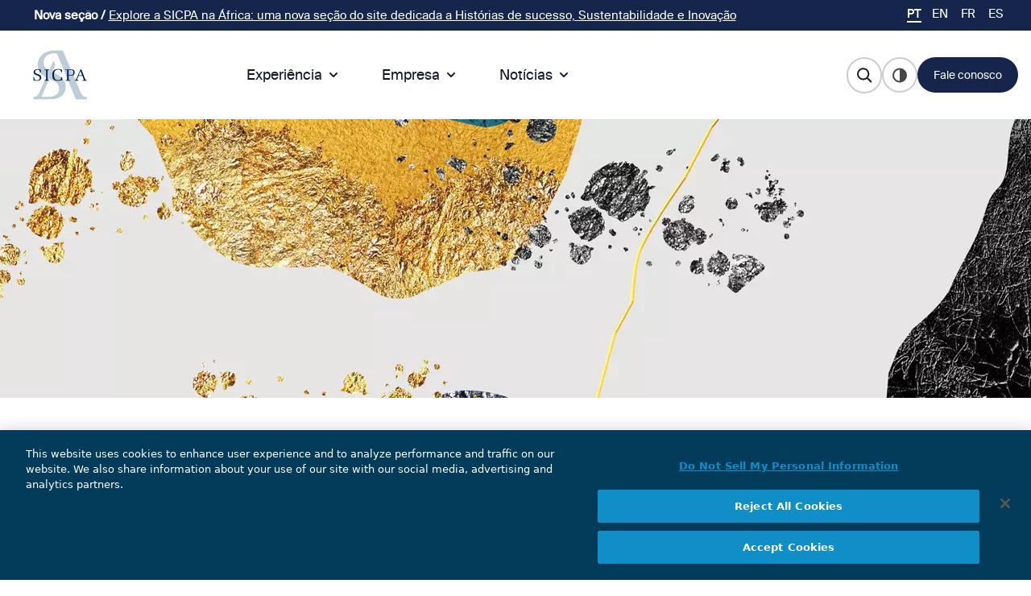

--- FILE ---
content_type: text/html; charset=UTF-8
request_url: https://www.sicpa.com/pt/node/6081
body_size: 14006
content:
<!DOCTYPE html>
<html lang="pt" dir="ltr" prefix="og: https://ogp.me/ns#">
  <head>
    
    
        <!-- Google Tag Manager -->
        <script>(function(w,d,s,l,i){w[l]=w[l]||[];w[l].push({'gtm.start':
            new Date().getTime(),event:'gtm.js'});var f=d.getElementsByTagName(s)[0],
          j=d.createElement(s),dl=l!='dataLayer'?'&l='+l:'';j.async=true;j.src=
          'https://www.googletagmanager.com/gtm.js?id='+i+dl;f.parentNode.insertBefore(j,f);
        })(window,document,'script','dataLayer','GTM-5D4D94Q');</script>
        <!-- End Google Tag Manager -->

    

    
    <meta charset="utf-8" />
<meta name="description" content="Getting total visibility of stock levels across the country, at every point in the distribution chain" />
<link rel="canonical" href="https://www.sicpa.com/expertise/revenue-mobilisation-and-conformity/fuel-integrity-solutions/wet-stock-monitoring-and-shortage-prevention-solution" />
<link rel="image_src" href="fuel_tanks.jpg" />
<meta property="og:site_name" content="SICPA" />
<meta property="og:url" content="https://www.sicpa.com/expertise/revenue-mobilisation-and-conformity/fuel-integrity-solutions/wet-stock-monitoring-and-shortage-prevention-solution" />
<meta property="og:title" content="Wet stock monitoring and shortage prevention" />
<meta property="og:description" content="fuel_tanks.jpg" />
<meta property="og:image" content="https://www.sicpa.comfuel_tanks.jpg" />
<meta property="og:image:url" content="https://www.sicpa.comfuel_tanks.jpg" />
<meta property="og:image:secure_url" content="https://www.sicpa.comfuel_tanks.jpg" />
<meta property="og:updated_time" content="Thu, 02/22/2024 - 13:48" />
<meta name="MobileOptimized" content="width" />
<meta name="HandheldFriendly" content="true" />
<meta name="viewport" content="width=device-width, initial-scale=1.0" />
<link rel="icon" href="/themes/custom/sicpa_theme/sicpa.ico" type="image/vnd.microsoft.icon" />
<link rel="alternate" hreflang="en" href="https://www.sicpa.com/expertise/revenue-mobilisation-and-conformity/fuel-integrity-solutions/wet-stock-monitoring-and-shortage-prevention-solution" />
<link rel="alternate" hreflang="fr" href="https://www.sicpa.com/fr/expertise/revenue-mobilisation-and-conformity/fuel-integrity-solutions/wet-stock-monitoring-and-shortage-prevention-solution" />
<link rel="alternate" hreflang="es" href="https://www.sicpa.com/es/expertise/revenue-mobilisation-and-conformity/fuel-integrity-solutions/wet-stock-monitoring-and-shortage-prevention-solution" />

    <title>Wet stock monitoring and shortage prevention | SICPA</title>
    <link rel="stylesheet" media="all" href="/sites/default/files/css/css_V078NJx63q_ztN-iNOZG5bi8GdkSewhKGLzCBOS9VG0.css?delta=0&amp;language=pt&amp;theme=sicpa_theme&amp;include=[base64]" />
<link rel="stylesheet" media="all" href="https://cdn.jsdelivr.net/gh/jackocnr/intl-tel-input@v17.0.19/build/css/intlTelInput.min.css" />
<link rel="stylesheet" media="all" href="/sites/default/files/css/css_jEv46cjV5ozUATTrZ6UK2gS9i4FFpEtaMaP8xw8AVDs.css?delta=2&amp;language=pt&amp;theme=sicpa_theme&amp;include=[base64]" />
<link rel="stylesheet" media="all" href="/sites/default/files/css/css_OYytWUlSaWmCIy0xbmMPhVlmnPaId3Dg4-jMtob-Jpo.css?delta=3&amp;language=pt&amp;theme=sicpa_theme&amp;include=[base64]" />
<link rel="stylesheet" media="all" href="https://cdnjs.cloudflare.com/ajax/libs/flowbite/1.6.4/flowbite.min.css" />
<link rel="stylesheet" media="all" href="/sites/default/files/css/css_PBCm_qis2xDkQt5lQU0Ut-ESb3XOq4vT8ur74_Q8EIk.css?delta=5&amp;language=pt&amp;theme=sicpa_theme&amp;include=[base64]" />

    <script src="/core/assets/vendor/jquery/jquery.min.js?v=4.0.0-rc.1"></script>
<script src="/modules/contrib/jquery_deprecated_functions/js/jquery.deprecated.functions.js?v=1.x"></script>


    <style>
      .no-js {
        visibility: visible;
      }
    </style>

  </head>
  <body class="path-node page-node-type-solution" style="opacity: 0;" class="no-js">

  <script>
    document.querySelector('body').classList.remove('no-js');
  </script>
        <a href="#main-content" class="visually-hidden focusable skip-link">
      Passar para o conteúdo principal
    </a>
    
      <div class="dialog-off-canvas-main-canvas" data-off-canvas-main-canvas>
    <div class="layout-container">
      <div id="top-header" class="desktop">
      <div id="top-header-content" class="mx-auto flex lg:max-w-screen-lg xl:max-w-screen-lg 2xl:max-w-screen-2xl items-center">
          <div class="region region-top-header">
      <div id="block-sicpa-theme-ticker" class="block block-block-content block-block-contentf01846dc-2412-46a9-9a83-6e88c0e62cbd">
  
    
      
            <div class="clearfix text-formatted field field--name-body field--type-text-with-summary field--label-hidden field__item"><p><span><strong>Nova seção /</strong> </span><a href="https://www.sicpa.com/sicpa-africa?utm_campaign=sicpa_africa&amp;utm_medium=website&amp;utm_source=sicpa.com"><span lang="PT-BR">Explore a SICPA na África: uma nova seção do site dedicada a Histórias de sucesso, Sustentabilidade e Inovação</span></a></p></div>
      
  </div>


        </div>

      </div>
    </div>
    <header id="header" role="banner" class="bg-white">
        <div class="mx-auto flex lg:max-w-screen-lg xl:max-w-screen-lg 2xl:max-w-screen-2xl items-center p-6 xl:px-10 relative header-menu region region-header">
	<div class="submenu-header">
    <button style="padding: 0; margin-right: 20px;" type="button" class="inline-flex items-center p-2 ml-1 text-sm text-gray-500 absolute left-0 lg:hidden" id="back-menu">
			<img src="/themes/custom/sicpa_theme/images/icons/Arrow_ico.svg" alt=""></button>
	  <div class="title_submenu"></div>
  </div>
    <div id="block-sicpa-theme-site-branding" class="block block-system block-system-branding-block">
  
    
        <a href="/pt" rel="home" class="site-logo">
      <img src="/themes/custom/sicpa_theme/images/logos/Logo_Sicpa_RGB.svg" alt="Home" class="sicpa-logo-black"/>
      <img src="/themes/custom/sicpa_theme/images/logos/Logo_Sicpa_Dark.svg" alt="Home" class="sicpa-logo-white"/>
    </a>
      </div>

    <div id="block-dropdownlanguage" class="block block-dropdown-language block-dropdown-languagelanguage-interface">
      <div class="dropbutton-wrapper"><div class="dropbutton-widget"><ul class="dropdown-language-item dropbutton links" role="navigation" aria-label="Language navigation menu"><li class="language-pt"><span class="language-link active-language" aria-label="Mudar para o idioma pt">PT</span></li><li class="language-en"><a href="/expertise/revenue-mobilisation-and-conformity/fuel-integrity-solutions/wet-stock-monitoring-and-shortage-prevention-solution" class="language-link" aria-label="Mudar para o idioma en" hreflang="en">EN</a></li><li class="language-fr"><a href="/fr/expertise/revenue-mobilisation-and-conformity/fuel-integrity-solutions/wet-stock-monitoring-and-shortage-prevention-solution" class="language-link" aria-label="Mudar para o idioma fr" hreflang="fr">FR</a></li><li class="language-es"><a href="/es/expertise/revenue-mobilisation-and-conformity/fuel-integrity-solutions/wet-stock-monitoring-and-shortage-prevention-solution" class="language-link" aria-label="Mudar para o idioma es" hreflang="es">ES</a></li></ul></div></div>
    </div>
    <div id="block-dropdownlanguage-mobile"  id="block-dropdownlanguage" class="block block-dropdown-language block-dropdown-languagelanguage-interface mobile">
      <div class="world-lang world-lang-black"><img src="/themes/custom/sicpa_theme/images/icons/language_ico.svg" alt=""></div>
      <div class="world-lang world-lang-white"><img src="/themes/custom/sicpa_theme/images/icons/language_ico_white.svg" alt=""></div>
    </div>
  

<nav class="bg-white"  role="navigation" aria-labelledby="block-sicpa-theme-main-menu-menu" id="block-sicpa-theme-main-menu" class="hidden lg:flex lg:gap-x-12 block block-menu navigation menu--main">
            
  <h2 class="visually-hidden" id="block-sicpa-theme-main-menu-menu">Main navigation</h2>
  
  <div class="flex flex-wrap items-center justify-between max-w-screen-xl mx-auto">
    <div class="flex items-center lg:order-2">
      <button data-collapse-toggle="mega-menu" id="open-menu" type="button" class="items-center p-2 ml-1 text-sm text-gray-500 absolute right-0 lg:hidden" aria-controls="mega-menu" aria-expanded="false">
        <span class="sr-only">Open main menu</span>
        <div id="nav-icon">
          <span></span>
          <span></span>
          <span></span>
          <span></span>
        </div>
      </button>
    </div>
    <div id="mega-menu" class="items-center justify-between hidden w-full lg:flex lg:w-auto lg:order-1">
              
        <ul class="flex flex-col font-medium lg:flex-row lg:space-x-8 lg:mt-0">
      
                  <li>
                      <button id="mega-toggle-0" data-dropdown-toggle="menu-0" data-dropdown-trigger="hover" data-dropdown-delay="10" class="mega-menu-li flex items-center justify-between w-full py-2 pl-3 pr-4 font-medium text-gray-900 border-b border-gray-100 lg:w-auto md:border-0 lg:p-0">
              Experiência
              <svg aria-hidden="true" class="w-5 h-5 ml-1" fill="currentColor" viewBox="0 0 20 20" xmlns="http://www.w3.org/2000/svg"><path fill-rule="evenodd" d="M5.293 7.293a1 1 0 011.414 0L10 10.586l3.293-3.293a1 1 0 111.414 1.414l-4 4a1 1 0 01-1.414 0l-4-4a1 1 0 010-1.414z" clip-rule="evenodd"></path></svg>
            </button>
                          <div id="menu-0" class=" absolute z-10 grid w-auto lg:grid-cols-5 text-sm mega-menu-drop menu0">
                <div class="lg:p-4 lg:pb-0">
                          <ul class="flex flex-col font-medium lg:flex-row lg:space-x-8 lg:mt-0">
      
                  <li>
                      <div class="title-menu">
                          <a href="/pt/expertise">
                Experiência
              </a>
                        </div>
                          <div>
                        <ul class="flex flex-col font-medium lg:flex-row lg:space-x-8 lg:mt-0">
      
                  <li>
            <a href="/pt/expertise/currency">
              Cédulas e Documentos de valor
            </a>
          </li>
        
      
                  <li>
            <a href="/pt/expertise/revenue-mobilisation-and-conformity">
              Mobilização de Receitas e Conformidade
            </a>
          </li>
        
      
                  <li>
            <a href="/pt/expertise/protecao-de-marcas-e-produtos">
              Proteção de Marcas e Produtos
            </a>
          </li>
        
      
                  <li>
            <a href="/pt/expertise/identity">
              Proteção de Identidades Digitais
            </a>
          </li>
        
          </ul>
  
              </div>
                      
        
          </ul>
  
                </div>
              </div>
                        </li>
          
        
      
                  <li>
                      <button id="mega-toggle-1" data-dropdown-toggle="menu-1" data-dropdown-trigger="hover" data-dropdown-delay="10" class="mega-menu-li flex items-center justify-between w-full py-2 pl-3 pr-4 font-medium text-gray-900 border-b border-gray-100 lg:w-auto md:border-0 lg:p-0">
              Empresa
              <svg aria-hidden="true" class="w-5 h-5 ml-1" fill="currentColor" viewBox="0 0 20 20" xmlns="http://www.w3.org/2000/svg"><path fill-rule="evenodd" d="M5.293 7.293a1 1 0 011.414 0L10 10.586l3.293-3.293a1 1 0 111.414 1.414l-4 4a1 1 0 01-1.414 0l-4-4a1 1 0 010-1.414z" clip-rule="evenodd"></path></svg>
            </button>
                          <div id="menu-1" class=" absolute z-10 grid w-auto lg:grid-cols-5 text-sm mega-menu-drop menu0">
                <div class="lg:p-4 lg:pb-0">
                          <ul class="flex flex-col font-medium lg:flex-row lg:space-x-8 lg:mt-0">
      
                  <li>
                      <div class="title-menu">
                          <span>
                Carreiras
              </span>
                        </div>
                          <div>
                        <ul class="flex flex-col font-medium lg:flex-row lg:space-x-8 lg:mt-0">
      
                  <li>
            <a href="/pt/career/porque-aderir-sicpa">
              Porquê aderir à SICPA
            </a>
          </li>
        
      
                  <li>
            <a href="/pt/career/vagas-em-aberto">
              Vagas em aberto
            </a>
          </li>
        
      
                  <li>
            <a href="/pt/career/inicio-de-carreira">
              Início de carreira
            </a>
          </li>
        
      
                  <li>
            <a href="/pt/career/diversidade">
              Diversidade
            </a>
          </li>
        
          </ul>
  
              </div>
                      
        
      
                  <li>
                      <div class="title-menu">
                          <span>
                Integridade
              </span>
                        </div>
                          <div>
                        <ul class="flex flex-col font-medium lg:flex-row lg:space-x-8 lg:mt-0">
      
                  <li>
            <a href="/pt/company/integrity/code-of-conduct">
              Código de Conduta
            </a>
          </li>
        
      
                  <li>
            <a href="/pt/integridade-e-compliance">
              Integridade &amp; Compliance
            </a>
          </li>
        
      
                  <li>
            <a href="/pt/policies">
              Políticas
            </a>
          </li>
        
      
                  <li>
            <a href="/pt/company/integrity/speak-up">
              Speak Up
            </a>
          </li>
        
          </ul>
  
              </div>
                      
        
      
                  <li>
                      <div class="title-menu">
                          <span>
                Sustentabilidade
              </span>
                        </div>
                          <div>
                        <ul class="flex flex-col font-medium lg:flex-row lg:space-x-8 lg:mt-0">
      
                  <li>
            <a href="/pt/sustentabilidade">
              Sustentabilidade
            </a>
          </li>
        
      
                  <li>
            <a href="/pt/gestao-ambiental">
              Ambiente
            </a>
          </li>
        
      
                  <li>
            <a href="/pt/responsabilidade-social">
              Responsabilidade Social
            </a>
          </li>
        
      
                  <li>
            <a href="/pt/governanca-e-negocios-sustentaveis">
              Negócios sustentáveis
            </a>
          </li>
        
          </ul>
  
              </div>
                      
        
      
                  <li>
                      <div class="title-menu">
                          <span>
                Quem Somos
              </span>
                        </div>
                          <div>
                        <ul class="flex flex-col font-medium lg:flex-row lg:space-x-8 lg:mt-0">
      
                  <li>
            <a href="/pt/sicpa-em-resumo">
              SICPA em resumo
            </a>
          </li>
        
      
                  <li>
            <a href="/pt/historico">
              Histórico
            </a>
          </li>
        
      
                  <li>
            <a href="/pt/os-nossos-valores">
              Valores
            </a>
          </li>
        
      
                  <li>
            <a href="/pt/localizacoes-mundiais-da-sicpa">
              Escritórios
            </a>
          </li>
        
      
                  <li>
            <a href="/pt/node/6289">
              SICPA em África 🆕
            </a>
          </li>
        
          </ul>
  
              </div>
                      
        
          </ul>
  
                </div>
              </div>
                        </li>
          
        
      
                  <li>
                      <button id="mega-toggle-2" data-dropdown-toggle="menu-2" data-dropdown-trigger="hover" data-dropdown-delay="10" class="mega-menu-li flex items-center justify-between w-full py-2 pl-3 pr-4 font-medium text-gray-900 border-b border-gray-100 lg:w-auto md:border-0 lg:p-0">
              Notícias
              <svg aria-hidden="true" class="w-5 h-5 ml-1" fill="currentColor" viewBox="0 0 20 20" xmlns="http://www.w3.org/2000/svg"><path fill-rule="evenodd" d="M5.293 7.293a1 1 0 011.414 0L10 10.586l3.293-3.293a1 1 0 111.414 1.414l-4 4a1 1 0 01-1.414 0l-4-4a1 1 0 010-1.414z" clip-rule="evenodd"></path></svg>
            </button>
                          <div id="menu-2" class=" absolute z-10 grid w-auto lg:grid-cols-5 text-sm mega-menu-drop menu0">
                <div class="lg:p-4 lg:pb-0">
                          <ul class="flex flex-col font-medium lg:flex-row lg:space-x-8 lg:mt-0">
      
                  <li>
                      <div class="title-menu">
                          <a href="/pt/newsroom">
                Notícias
              </a>
                        </div>
                          <div>
                        <ul class="flex flex-col font-medium lg:flex-row lg:space-x-8 lg:mt-0">
      
                  <li>
            <a href="/pt/newsroom">
              Sala de imprensa
            </a>
          </li>
        
      
                  <li>
            <a href="/pt/node/6111">
              Últimas notícias
            </a>
          </li>
        
      
                  <li>
            <a href="/pt/sicpa-em-resumo">
              Sobre a SICPA
            </a>
          </li>
        
          </ul>
  
              </div>
                      
        
          </ul>
  
                </div>
              </div>
                        </li>
          
        
          </ul>
  


          </div>
  </div>
</nav>




      <div class="header-right">

    <div class="header-search">
      <a href="/pt/search" class="link-search">
        <div class="searchloop-black menu-search">
          <svg width="20" height="21" viewBox="0 0 20 21" fill="none" xmlns="http://www.w3.org/2000/svg">
            <path d="M8.66667 15.4976C12.3486 15.4976 15.3333 12.5129 15.3333 8.83097C15.3333 5.14907 12.3486 2.16431 8.66667 2.16431C4.98477 2.16431 2 5.14907 2 8.83097C2 12.5129 4.98477 15.4976 8.66667 15.4976Z" stroke="#1D1D1D" stroke-width="2" stroke-miterlimit="10"/>
            <path d="M18.8285 18.9929L13.8571 14.0214" stroke="#1D1D1D" stroke-width="2" stroke-miterlimit="10"/>
          </svg>
        </div>
        <div class="searchloop-white menu-search">
          <svg width="20" height="21" viewBox="0 0 20 21" fill="none" xmlns="http://www.w3.org/2000/svg">
            <path d="M8.66667 15.4976C12.3486 15.4976 15.3333 12.5129 15.3333 8.83097C15.3333 5.14907 12.3486 2.16431 8.66667 2.16431C4.98477 2.16431 2 5.14907 2 8.83097C2 12.5129 4.98477 15.4976 8.66667 15.4976Z" stroke="#ffffff" stroke-width="2" stroke-miterlimit="10"/>
            <path d="M18.8285 18.9929L13.8571 14.0214" stroke="#ffffff" stroke-width="2" stroke-miterlimit="10"/>
          </svg>
        </div>
      </a>
    </div>

    <div id="block-sicpa-theme-contrastsicpa" class="block block-block-content">
      <div class="switch-wrapper">
        <label class="switch" for="checkbox">
          <input type="checkbox" id="checkbox"/>
          <div class="slider round"></div>
        </label>
      </div>
    </div>

    <div class="header-contact button-sicpa primary-button-dark">
      <a id="btn-get-in-touch" href="#contact">Fale conosco</a>
    </div>

  </div>
  </div>

    </header>
    
    
      <div class="region region-highlighted">
      <div data-drupal-messages-fallback class="hidden"></div>


        </div>

    
  
  <main role="main">

    <a id="main-content" tabindex="-1"></a>
    <div class="layout-content">
        <div class="region region-content">
      <div id="block-sicpa-theme-content" class="block block-system block-system-main-block">
  
    
      
<article data-history-node-id="6081" lang="en" class="node node--type-solution node--view-mode-full">

  
    

  
<div class="navbar-fixed-top sticky top-0 bg-white p-5 drop-shadow shadow-gray-600">
  <div class="m-auto  max-w-xs md:max-w-screen-sm lg:max-w-screen-md xl:max-w-screen-lg 2xl:max-w-screen-2xl items-center flex">
    <span class="field field--name-title field--type-string field--label-hidden">Wet stock monitoring and shortage prevention </span>

                                                                                                                                                                                                      <a class="item-link back-top" title="Back to top" href="#block-sicpa-theme-site-branding">
      Back to top<img src="/themes/custom/sicpa_theme/images/icons/arrow-down.svg" alt="">
    </a>
  </div>
</div>

<div class="progress-container">
  <div class="progress-bar" id="bar-scroll"></div>
</div>

  
  <div class="node__content">
    
            <div class="field field--name-field-solution__header field--type-entity-reference-revisions field--label-hidden field__item">  <div class="paragraph paragraph--type--p-header-image paragraph--view-mode--default" id=block1861>
          
            <div class="field field--name-field-p-header-image__image field--type-entity-reference field--label-hidden field__item"><article class="media media--type-image media--view-mode-banner-header">
  
      
  <div class="field field--name-field-media-image field--type-image field--label-visually_hidden">
    <div class="field__label visually-hidden">Imagem</div>
              <div class="field__item">    <picture>
                  <source srcset="/sites/default/files/styles/banner_header/public/2023-11/abstract-geometry-illustrations-gold-element-texture-modern-art-background-wall-28.webp?h=d1cb525d&amp;itok=sCOlegOP 1440w" type="image/webp" sizes="100vw" width="1440" height="346"/>
              <source srcset="/sites/default/files/styles/banner_header/public/2023-11/abstract-geometry-illustrations-gold-element-texture-modern-art-background-wall-28.jpg.webp?h=d1cb525d&amp;itok=sCOlegOP 1440w" type="image/webp" sizes="100vw" width="1440" height="346"/>
              <source srcset="/sites/default/files/styles/banner_header/public/2023-11/abstract-geometry-illustrations-gold-element-texture-modern-art-background-wall-28.jpg?h=d1cb525d&amp;itok=sCOlegOP 1440w" type="image/jpeg" sizes="100vw" width="1440" height="346"/>
                  <img loading="lazy" srcset="/sites/default/files/styles/banner_header/public/2023-11/abstract-geometry-illustrations-gold-element-texture-modern-art-background-wall-28.jpg?h=d1cb525d&amp;itok=sCOlegOP 1440w" sizes="100vw" width="1440" height="346" src="/sites/default/files/styles/banner_header/public/2023-11/abstract-geometry-illustrations-gold-element-texture-modern-art-background-wall-28.jpg?h=d1cb525d&amp;itok=sCOlegOP" alt="_banner_RMC" />

  </picture>

</div>
          </div>

  </article>
</div>
      
      </div>
</div>
      
     <div class="m-auto	 max-w-xs md:max-w-screen-sm lg:max-w-screen-md xl:max-w-screen-lg 2xl:max-w-screen-2xl items-center">
          <nav class="breadcrumb" role="navigation" aria-labelledby="system-breadcrumb">
    <h2 id="system-breadcrumb" class="visually-hidden">Navegação estrutural</h2>
    <ol>
          <li>
                  <a href="/pt">Início</a>
              </li>
          <li>
                  <a href="/pt/node"></a>
              </li>
          <li>
                  Wet Stock Monitoring And Shortage Prevention
              </li>
        </ol>
  </nav>

     </div>
    <h1 class="m-auto	 max-w-xs md:max-w-screen-sm lg:max-w-screen-md xl:max-w-screen-lg 2xl:max-w-screen-2xl items-center">
      <span class="field field--name-title field--type-string field--label-hidden">Wet stock monitoring and shortage prevention </span>

    </h1>
    
      <div class="field field--name-field-solution__main-content field--type-entity-reference-revisions field--label-hidden field__items">
              <div class="field__item">  <div class="m-auto	 max-w-xs md:max-w-screen-sm lg:max-w-screen-md xl:max-w-screen-lg 2xl:max-w-screen-2xl items-center paragraph paragraph--type--p-overview paragraph--view-mode--default" id=block1860>
          
            <div class="clearfix text-formatted field field--name-field-p-overview__description field--type-text-long field--label-hidden field__item"><p><span class="highlighted">The wet stock monitoring and shortage prevention module provides total visibility of stock levels across the country, at every point in the distribution chain.</span></p></div>
      
      </div>
</div>
              <div class="field__item">  <div class=" m-auto	 max-w-xs md:max-w-screen-sm lg:max-w-screen-md xl:max-w-screen-lg 2xl:max-w-screen-2xl items-center text-testimonials paragraph paragraph--type--p-text-image-center paragraph--view-mode--default" id=block1899>
          
            <div class="field field--name-field-p-txt-img-c__image field--type-entity-reference field--label-hidden field__item"><article class="media media--type-image media--view-mode-image-">
  
      
  <div class="field field--name-field-media-image field--type-image field--label-visually_hidden">
    <div class="field__label visually-hidden">Imagem</div>
              <div class="field__item">    <picture>
                  <source srcset="/sites/default/files/styles/image_text_center/public/2023-07/Fuel-integrity_Wet%20stock%20monitoring%20and%20shortage%20prevention_0.webp?itok=ekQ8d62b 830w" type="image/webp" sizes="100vw" width="830" height="545"/>
              <source srcset="/sites/default/files/styles/image_text_center/public/2023-07/Fuel-integrity_Wet%20stock%20monitoring%20and%20shortage%20prevention_0.jpg.webp?itok=ekQ8d62b 830w" type="image/webp" sizes="100vw" width="830" height="545"/>
              <source srcset="/sites/default/files/styles/image_text_center/public/2023-07/Fuel-integrity_Wet%20stock%20monitoring%20and%20shortage%20prevention_0.jpg?itok=ekQ8d62b 830w" type="image/jpeg" sizes="100vw" width="830" height="545"/>
                  <img loading="lazy" srcset="/sites/default/files/styles/image_text_center/public/2023-07/Fuel-integrity_Wet%20stock%20monitoring%20and%20shortage%20prevention_0.jpg?itok=ekQ8d62b 830w" sizes="100vw" width="830" height="545" src="/sites/default/files/styles/image_text_center/public/2023-07/Fuel-integrity_Wet%20stock%20monitoring%20and%20shortage%20prevention_0.jpg?itok=ekQ8d62b" alt="Fuel-integrity_Wet stock monitoring and shortage prevention" />

  </picture>

</div>
          </div>

  </article>
</div>
      
            <div class="clearfix text-formatted field field--name-field-p-txt-img-c__description field--type-text-long field--label-hidden field__item"><p><span class="highlighted"><strong>Improve fuel inventory management</strong></span> thanks to a detailed view of stock levels for all operators in the distribution chain<br><br><span class="highlighted"><strong>Prevent fuel shortages</strong></span> by adjusting distribution capacity<br><br><span class="highlighted"><strong>Full monitoring of production</strong></span>, import and sold volume<br><br><span class="highlighted"><strong>Complete monitoring of fixed stocks </strong>(f</span>uel storage areas) <span class="highlighted"><strong>and mobile stocks</strong></span> (trucks and rail freight)</p></div>
      
      </div>
</div>
          </div>
  
  </div>

</article>

  </div>


        </div>

    </div>
    
    
  </main>
            <aside id="contact" class="contact-us layout-footer-top max-w-s md:max-w-screen-sm lg:max-w-screen-md xl:max-w-screen-lg" role="complementary">
          <div class="region region-footer-top">
      <div id="contact"  id="block-sicpa-theme-contact-expert" class="block block-block-content block-block-contentf7b976b1-a21e-4337-be08-f620b6fb57ab">
  
      <h2>Contate nossas equipes</h2>
    
      <h2></h2>
    
            <div class="clearfix text-formatted field field--name-field-b-footer-description field--type-text-long field--label-hidden field__item"><p>Obrigado por utilizar o seguinte formulário de contato. Quer trabalhe para um governo, uma autoridade pública ou num contexto industrial, quer seja um jornalista ou um candidato, sua solicitação será sempre tratada com cuidado e em conformidade com os padrões de confidencialidade aplicáveis.</p></div>
      
    <div id="accordion-collapse-contact" data-accordion="collapse">
      <div id="accordion-collapse-contact-arrow">
        <button id="btn-collapse-contact-body" type="button" class="flex items-center justify-between w-full p-5">
          <img class="contact-form-btn contact-form-btn-black" src="/themes/custom/sicpa_theme/images/icons/contact_btn.svg" alt="">
          <img class="contact-form-btn contact-form-btn-white" src="/themes/custom/sicpa_theme/images/icons/contact_btn_white.svg" alt="">
        </button>
      </div>

      <div id="accordion-collapse-contact-body" class="hidden-contact" aria-labelledby="accordion-collapse-contact-arrow">
        
            <div class="field field--name-field-b-webform field--type-webform field--label-hidden field__item"><span id="webform-submission-contact-sicpa-block-content-4-form-ajax-content"></span><div id="webform-submission-contact-sicpa-block-content-4-form-ajax" class="webform-ajax-form-wrapper" data-effect="fade" data-progress-type="throbber"><form class="webform-submission-form webform-submission-add-form webform-submission-contact-sicpa-form webform-submission-contact-sicpa-add-form webform-submission-contact-sicpa-block_content-4-form webform-submission-contact-sicpa-block_content-4-add-form webform-submission-contact-sicpa-block-content-4-add-form js-webform-disable-autosubmit js-webform-details-toggle webform-details-toggle" data-drupal-selector="webform-submission-contact-sicpa-block-content-4-add-form" action="/pt/node/6081" method="post" id="webform-submission-contact-sicpa-block-content-4-add-form" accept-charset="UTF-8">
  
  <div data-webform-key="step1" data-drupal-selector="edit-step1" id="edit-step1" class="js-form-wrapper form-wrapper"><div class="markup-required js-webform-type-webform-markup webform-type-webform-markup js-form-item form-item js-form-type-webform-markup form-type-webform-markup js-form-item- form-item- form-no-label">

      
          </div>
<div class="js-webform-type-select webform-type-select js-form-item form-item js-form-type-select form-type-select js-form-item-request form-item-request form-no-label">

      <select class="js-webform-select2 webform-select2 form-select required" data-drupal-selector="edit-request" data-msg-required="Especificar o seu pedido field is required." id="edit-request" name="request" required="required"><option value="" selected="selected">Especificar o seu pedido *</option><option value="More information about SICPA solutions">Mais informações sobre as soluções SICPA</option><option value="Contact with HR department">Contacto com os RH</option><option value="Contact with the press / media relations team">Contacto com a imprensa / equipa de relações com a comunicação social</option><option value="Other queries">Outras solicitações</option></select>
              <label for="edit-request" class="visually-hidden js-form-required form-required">Especificar o seu pedido</label>
  </div>
<fieldset data-drupal-selector="edit-fieldset-name" id="edit-fieldset-name" class="js-webform-type-fieldset webform-type-fieldset js-form-item form-item js-form-wrapper form-wrapper">
      <legend>
    <span class="visually-hidden fieldset-legend">fieldset 1</span>
  </legend>
  <div class="fieldset-wrapper">
            <div class="js-webform-type-textfield webform-type-textfield js-form-item form-item js-form-type-textfield form-type-textfield js-form-item-first-name form-item-first-name">

      <input data-drupal-selector="edit-first-name" data-msg-required="Nome próprio field is required." data-msg-maxlength="Nome próprio field has a maximum length of 255." type="text" id="edit-first-name" name="first_name" value="" size="60" maxlength="255" class="form-text required" required="required" />

        <label for="edit-first-name" class="option js-form-required form-required">Nome próprio</label>
        </div>
<div class="js-webform-type-textfield webform-type-textfield js-form-item form-item js-form-type-textfield form-type-textfield js-form-item-last-name form-item-last-name">

      <input data-drupal-selector="edit-last-name" data-msg-required="Apelido field is required." data-msg-maxlength="Apelido field has a maximum length of 255." type="text" id="edit-last-name" name="last_name" value="" size="60" maxlength="255" class="form-text required" required="required" />

        <label for="edit-last-name" class="option js-form-required form-required">Apelido</label>
        </div>

          </div>
</fieldset>
<fieldset data-drupal-selector="edit-fieldset-2" id="edit-fieldset-2" class="js-webform-type-fieldset webform-type-fieldset js-form-item form-item js-form-wrapper form-wrapper">
      <legend>
    <span class="visually-hidden fieldset-legend">fieldset 2</span>
  </legend>
  <div class="fieldset-wrapper">
            <div class="js-webform-type-email webform-type-email js-form-item form-item js-form-type-email form-type-email js-form-item-your-email form-item-your-email">

      <input autocomplete="new-email" autocorrect="off" autocapitalize="off" data-drupal-selector="edit-your-email" data-msg-required="Seu e-mail field is required." data-msg-maxlength="Seu e-mail field has a maximum length of 254." data-msg-email="Seu e-mail does not contain a valid email." type="email" id="edit-your-email" name="your_email" value="" size="60" maxlength="254" class="form-email required" required="required" />

        <label for="edit-your-email" class="option js-form-required form-required">Seu e-mail</label>
        </div>
<div class="js-webform-type-tel webform-type-tel js-form-item form-item js-form-type-tel form-type-tel js-form-item-phone-number form-item-phone-number form-no-label">

      <input class="js-webform-telephone-international webform-webform-telephone-international form-tel" data-webform-telephone-international-initial-country="CH" data-webform-telephone-international-preferred-countries="[&quot;CH&quot;]" data-drupal-selector="edit-phone-number" data-msg-maxlength="Telefone field has a maximum length of 128." type="tel" id="edit-phone-number" name="phone_number" value="" size="30" maxlength="128" />

              <label for="edit-phone-number" class="visually-hidden">Telefone</label>
  </div>

          </div>
</fieldset>
<fieldset data-drupal-selector="edit-fieldset" id="edit-fieldset" class="js-webform-type-fieldset webform-type-fieldset js-form-item form-item js-form-wrapper form-wrapper">
      <legend>
    <span class="visually-hidden fieldset-legend">fieldset</span>
  </legend>
  <div class="fieldset-wrapper">
            <div class="js-webform-type-textfield webform-type-textfield js-form-item form-item js-form-type-textfield form-type-textfield js-form-item-company-organisation form-item-company-organisation">

      <input data-drupal-selector="edit-company-organisation" data-msg-required="Empresa / Organização field is required." data-msg-maxlength="Empresa / Organização field has a maximum length of 255." type="text" id="edit-company-organisation" name="company_organisation" value="" size="60" maxlength="255" class="form-text required" required="required" />

        <label for="edit-company-organisation" class="option js-form-required form-required">Empresa / Organização</label>
        </div>
<div class="js-webform-type-select webform-type-select js-form-item form-item js-form-type-select form-type-select js-form-item-country form-item-country form-no-label">

      <select data-drupal-selector="edit-country" data-msg-required="Country field is required." id="edit-country" name="country" class="form-select required" required="required"><option value="" selected="selected">País *</option><option value="Afeganistão">Afeganistão</option><option value="Alanda">Alanda</option><option value="Albânia">Albânia</option><option value="Alemanha">Alemanha</option><option value="Andorra">Andorra</option><option value="Angola">Angola</option><option value="Anguila">Anguila</option><option value="Antigua &amp; Barbuda">Antigua & Barbuda</option><option value="Antilhas Neerlandesas">Antilhas Neerlandesas</option><option value="Antárctida">Antárctida</option><option value="Argentina">Argentina</option><option value="Argélia">Argélia</option><option value="Arménia">Arménia</option><option value="Aruba">Aruba</option><option value="Arábia Saudita">Arábia Saudita</option><option value="Austrália">Austrália</option><option value="Azerbeijão">Azerbeijão</option><option value="Baamas">Baamas</option><option value="Bangladesh">Bangladesh</option><option value="Barbados">Barbados</option><option value="Barém">Barém</option><option value="Belize">Belize</option><option value="Benim">Benim</option><option value="Bermudas">Bermudas</option><option value="Bielorrússia">Bielorrússia</option><option value="Bolívia">Bolívia</option><option value="Bosnia &amp; Herzegovina">Bosnia & Herzegovina</option><option value="Botsuana">Botsuana</option><option value="Brasil">Brasil</option><option value="Brunei">Brunei</option><option value="Bulgária">Bulgária</option><option value="Burquina Faso">Burquina Faso</option><option value="Burundi">Burundi</option><option value="Butão">Butão</option><option value="Bélgica">Bélgica</option><option value="Cabo Verde">Cabo Verde</option><option value="Camarões">Camarões</option><option value="Camboja">Camboja</option><option value="Canadá">Canadá</option><option value="Cazaquistão">Cazaquistão</option><option value="Ceuta &amp; Melilla">Ceuta & Melilla</option><option value="Chade">Chade</option><option value="Chile">Chile</option><option value="China">China</option><option value="Chipre">Chipre</option><option value="Cidade do Vaticano">Cidade do Vaticano</option><option value="Cocos (Keeling) Islands">Cocos (Keeling) Islands</option><option value="Colômbia">Colômbia</option><option value="Comores">Comores</option><option value="Congo - Brazzaville">Congo - Brazzaville</option><option value="Congo - Quinxassa">Congo - Quinxassa</option><option value="Coreia do Norte">Coreia do Norte</option><option value="Coreia do Sul">Coreia do Sul</option><option value="Costa Rica">Costa Rica</option><option value="Costa do Marfim">Costa do Marfim</option><option value="Croácia">Croácia</option><option value="Cuba">Cuba</option><option value="Curaçau">Curaçau</option><option value="Czechia">Czechia</option><option value="Diego Garcia">Diego Garcia</option><option value="Dinamarca">Dinamarca</option><option value="Dominican Republic">Dominican Republic</option><option value="Domínica">Domínica</option><option value="Egipto">Egipto</option><option value="El Salvador">El Salvador</option><option value="Emirados Árabes Unidos">Emirados Árabes Unidos</option><option value="Equador">Equador</option><option value="Eritreia">Eritreia</option><option value="Eslováquia">Eslováquia</option><option value="Eslovénia">Eslovénia</option><option value="Espanha">Espanha</option><option value="Estados Unidos">Estados Unidos</option><option value="Estónia">Estónia</option><option value="Eswatini">Eswatini</option><option value="Etiópia">Etiópia</option><option value="Fiji">Fiji</option><option value="Filipinas">Filipinas</option><option value="Finlândia">Finlândia</option><option value="Formosa">Formosa</option><option value="França">França</option><option value="Gabão">Gabão</option><option value="Gana">Gana</option><option value="Geórgia">Geórgia</option><option value="Gibraltar">Gibraltar</option><option value="Granada">Granada</option><option value="Gronelândia">Gronelândia</option><option value="Grécia">Grécia</option><option value="Guadalupe">Guadalupe</option><option value="Guame">Guame</option><option value="Guatemala">Guatemala</option><option value="Guernesei">Guernesei</option><option value="Guiana">Guiana</option><option value="Guiana Francesa">Guiana Francesa</option><option value="Guiné">Guiné</option><option value="Guiné Equatorial">Guiné Equatorial</option><option value="Guiné-Bissau">Guiné-Bissau</option><option value="Gâmbia">Gâmbia</option><option value="Haiti">Haiti</option><option value="Heard &amp; McDonald Islands">Heard & McDonald Islands</option><option value="Holanda">Holanda</option><option value="Honduras">Honduras</option><option value="Hong Kong RAE China">Hong Kong RAE China</option><option value="Hungria">Hungria</option><option value="Ilha Bouvet">Ilha Bouvet</option><option value="Ilha Christmas">Ilha Christmas</option><option value="Ilha Clipperton">Ilha Clipperton</option><option value="Ilha da Ascensão">Ilha da Ascensão</option><option value="Ilha de Man">Ilha de Man</option><option value="Ilha de Norfolque">Ilha de Norfolque</option><option value="Ilhas Caimão">Ilhas Caimão</option><option value="Ilhas Canárias">Ilhas Canárias</option><option value="Ilhas Cook">Ilhas Cook</option><option value="Ilhas Feroe">Ilhas Feroe</option><option value="Ilhas Malvinas">Ilhas Malvinas</option><option value="Ilhas Marshall">Ilhas Marshall</option><option value="Ilhas Menores Distantes dos Estados Unidos">Ilhas Menores Distantes dos Estados Unidos</option><option value="Ilhas Pitcairn">Ilhas Pitcairn</option><option value="Ilhas Salomão">Ilhas Salomão</option><option value="Ilhas Virgens Americanas">Ilhas Virgens Americanas</option><option value="Ilhas Virgens Britânicas">Ilhas Virgens Britânicas</option><option value="Indonésia">Indonésia</option><option value="Iraque">Iraque</option><option value="Irlanda">Irlanda</option><option value="Irão">Irão</option><option value="Islândia">Islândia</option><option value="Israel">Israel</option><option value="Itália">Itália</option><option value="Iémen">Iémen</option><option value="Jamaica">Jamaica</option><option value="Japão">Japão</option><option value="Jersey">Jersey</option><option value="Jordânia">Jordânia</option><option value="Kosovo">Kosovo</option><option value="Koweit">Koweit</option><option value="Laos">Laos</option><option value="Lesoto">Lesoto</option><option value="Letónia">Letónia</option><option value="Libéria">Libéria</option><option value="Listenstaine">Listenstaine</option><option value="Lituânia">Lituânia</option><option value="Luxemburgo">Luxemburgo</option><option value="Líbano">Líbano</option><option value="Líbia">Líbia</option><option value="Macao SAR China">Macao SAR China</option><option value="Madagáscar">Madagáscar</option><option value="Maiote">Maiote</option><option value="Maldivas">Maldivas</option><option value="Mali">Mali</option><option value="Malta">Malta</option><option value="Malásia">Malásia</option><option value="Malávi">Malávi</option><option value="Marianas Setentrionais">Marianas Setentrionais</option><option value="Marrocos">Marrocos</option><option value="Martinica">Martinica</option><option value="Mauritânia">Mauritânia</option><option value="Maurícia">Maurícia</option><option value="Micronésia">Micronésia</option><option value="Moldávia">Moldávia</option><option value="Mongólia">Mongólia</option><option value="Monserrate">Monserrate</option><option value="Montenegro">Montenegro</option><option value="Moçambique">Moçambique</option><option value="Myanmar (Burma)">Myanmar (Burma)</option><option value="México">México</option><option value="Mónaco">Mónaco</option><option value="Namíbia">Namíbia</option><option value="Nauru">Nauru</option><option value="Nepal">Nepal</option><option value="Nicarágua">Nicarágua</option><option value="Nigéria">Nigéria</option><option value="Niue">Niue</option><option value="North Macedonia">North Macedonia</option><option value="Noruega">Noruega</option><option value="Nova Caledónia">Nova Caledónia</option><option value="Nova Zelândia">Nova Zelândia</option><option value="Níger">Níger</option><option value="Oceânia Remota">Oceânia Remota</option><option value="Omã">Omã</option><option value="Palau">Palau</option><option value="Panamá">Panamá</option><option value="Papua Nova Guiné">Papua Nova Guiné</option><option value="Paquistão">Paquistão</option><option value="Paraguai">Paraguai</option><option value="Peru">Peru</option><option value="Polinésia Francesa">Polinésia Francesa</option><option value="Polónia">Polónia</option><option value="Porto Rico">Porto Rico</option><option value="Portugal">Portugal</option><option value="Qatar">Qatar</option><option value="Quirguizistão">Quirguizistão</option><option value="Quiribati">Quiribati</option><option value="Quénia">Quénia</option><option value="Reino Unido">Reino Unido</option><option value="República Centro-Africana">República Centro-Africana</option><option value="Reunião">Reunião</option><option value="Roménia">Roménia</option><option value="Ruanda">Ruanda</option><option value="Rússia">Rússia</option><option value="Sahara Ocidental">Sahara Ocidental</option><option value="Samoa">Samoa</option><option value="Samoa Americana">Samoa Americana</option><option value="Sark">Sark</option><option value="Seicheles">Seicheles</option><option value="Senegal">Senegal</option><option value="Serra Leoa">Serra Leoa</option><option value="Singapura">Singapura</option><option value="Somália">Somália</option><option value="South Georgia &amp; South Sandwich Islands">South Georgia & South Sandwich Islands</option><option value="Sri Lanka">Sri Lanka</option><option value="St. Barthélemy">St. Barthélemy</option><option value="St. Helena">St. Helena</option><option value="St. Kitts &amp; Nevis">St. Kitts & Nevis</option><option value="St. Lucia">St. Lucia</option><option value="St. Martin">St. Martin</option><option value="St. Pierre &amp; Miquelon">St. Pierre & Miquelon</option><option value="St. Vincent &amp; Grenadines">St. Vincent & Grenadines</option><option value="Sudão">Sudão</option><option value="Sudão do Sul">Sudão do Sul</option><option value="Suriname">Suriname</option><option value="Suécia">Suécia</option><option value="Suíça">Suíça</option><option value="Svalbard &amp; Jan Mayen">Svalbard & Jan Mayen</option><option value="São Marino">São Marino</option><option value="São Martinho">São Martinho</option><option value="São Tomé &amp; Príncipe">São Tomé & Príncipe</option><option value="Sérvia">Sérvia</option><option value="Síria">Síria</option><option value="Tailândia">Tailândia</option><option value="Tajiquistão">Tajiquistão</option><option value="Tanzânia">Tanzânia</option><option value="Terras Austrais e Antárcticas Francesas">Terras Austrais e Antárcticas Francesas</option><option value="Território Britânico do Oceano Índico">Território Britânico do Oceano Índico</option><option value="Territórios Palestinianos">Territórios Palestinianos</option><option value="Timor-Leste">Timor-Leste</option><option value="Togo">Togo</option><option value="Tonga">Tonga</option><option value="Toquelau">Toquelau</option><option value="Trinidad &amp; Tobago">Trinidad & Tobago</option><option value="Tristão da Cunha">Tristão da Cunha</option><option value="Tunísia">Tunísia</option><option value="Turks &amp; Caicos Islands">Turks & Caicos Islands</option><option value="Turquemenistão">Turquemenistão</option><option value="Tuvalu">Tuvalu</option><option value="Türkiye">Türkiye</option><option value="Ucrânia">Ucrânia</option><option value="Uganda">Uganda</option><option value="Uruguai">Uruguai</option><option value="Usbequistão">Usbequistão</option><option value="Vanuatu">Vanuatu</option><option value="Venezuela">Venezuela</option><option value="Vietname">Vietname</option><option value="Wallis &amp; Futuna">Wallis & Futuna</option><option value="Zimbábue">Zimbábue</option><option value="Zâmbia">Zâmbia</option><option value="jibuti">jibuti</option><option value="África do Sul">África do Sul</option><option value="Áustria">Áustria</option><option value="Índia">Índia</option></select>
              <label for="edit-country" class="visually-hidden js-form-required form-required">Country</label>
  </div>

          </div>
</fieldset>
<div class="js-webform-type-textarea webform-type-textarea js-form-item form-item js-form-type-textarea form-type-textarea js-form-item-message form-item-message">

      <div class="form-textarea-wrapper">
  <textarea data-drupal-selector="edit-message" data-msg-required="Mensagem field is required." id="edit-message" name="message" rows="5" cols="60" class="form-textarea required resize-vertical" required="required"></textarea>
</div>

              <label for="edit-message" class="js-form-required form-required">Mensagem</label>
  </div>
<div id="edit-markup" class="js-webform-type-webform-markup webform-type-webform-markup js-form-item form-item js-form-type-webform-markup form-type-webform-markup js-form-item-markup form-item-markup form-no-label">

      <h6>* Campos obrigatórios</h6>
          </div>


                      <div  data-drupal-selector="edit-captcha" class="captcha captcha-type-challenge--zencaptcha" data-nosnippet>
                    <div class="captcha__element">
            <input data-drupal-selector="edit-captcha-sid" type="hidden" name="captcha_sid" value="5556886" />
<input data-drupal-selector="edit-captcha-token" type="hidden" name="captcha_token" value="_A0zMuWahUEUL_ULzINKG0DOi1TlJx_cycvmjoW8Bj4" />
<input data-drupal-selector="edit-captcha-response" type="hidden" name="captcha_response" value="Zencaptcha no captcha" />
<div class="zenc-captcha" data-sitekey="234a9925-23d3-4506-a16c-41e5228350a9" data-lang="pt" data-start="none"></div><noscript>You need Javascript for CAPTCHA verification to submit this form.</noscript><input data-drupal-selector="edit-captcha-cacheable" type="hidden" name="captcha_cacheable" value="1" />

          </div>
                            </div>
            </div>
<input autocomplete="off" data-drupal-selector="form-nj1rmawav6iszxldysg5-s2xqo2fggrbqowog4eict8" type="hidden" name="form_build_id" value="form-NJ1RMAwav6IszXLDySg5-s2xqO2FggrBQoWOg4EIct8" />
<input data-drupal-selector="edit-webform-submission-contact-sicpa-block-content-4-add-form" type="hidden" name="form_id" value="webform_submission_contact_sicpa_block_content_4_add_form" />
<div data-drupal-selector="edit-actions" class="form-actions js-form-wrapper form-wrapper" id="edit-actions--2"><input class="webform-button--next button js-form-submit form-submit" data-drupal-selector="edit-wizard-next" data-disable-refocus="true" type="submit" id="edit-wizard-next" name="op" value="Seguir" />

</div>
<div class="url-textfield js-form-wrapper form-wrapper" style="display: none !important;"><div class="js-form-item form-item js-form-type-textfield form-type-textfield js-form-item-url form-item-url">

      <input autocomplete="off" data-drupal-selector="edit-url" data-msg-maxlength="Leave this field blank field has a maximum length of 128." type="text" id="edit-url" name="url" value="" size="20" maxlength="128" class="form-text" />

              <label for="edit-url">Leave this field blank</label>
  </div>
</div>


  
</form>
</div></div>
      
      </div>
    </div>
  </div>


        </div>

      </aside>
    
    <footer>
      <div class="m-auto max-w-xs md:max-w-screen-sm lg:max-w-screen-md xl:max-w-screen-lg 2xl:max-w-screen-2xl items-center  footer-content">
        <div class="block block-block-content block-block-content830ff33e-a5eb-48d9-9fe4-6708a3eb7602">
  
    
        <div class="grid grid-cols-12 gap-3">
      <div class="col-span-12 sm:col-span-12 md:col-span-6">
        <div class="logo-sicpa">
          <a href="">
            <img src="/themes/custom/sicpa_theme/images/logos/Logo_Sicpa_White.svg" alt="Home" class="sicpa-logo-black"/>
            <img src="/themes/custom/sicpa_theme/images/logos/Logo_Sicpa_Dark.svg" alt="Home" class="sicpa-logo-white"/>
          </a>
        </div>
        <p class="text-footer">
            <div class="clearfix text-formatted field field--name-field-p-footer-description field--type-text-long field--label-hidden field__item"><p>The Pulse<br>of Sovereignty</p></div>
      </p>
      </div>
       <div class="col-span-12 sm:col-span-12 md:col-span-6">
       <div class="grid grid-cols-12 gap-4">
       <div class="col-span-12 sm:col-span-12 xl:col-span-8">
        
              <ul class="menu first-menu">
                    <li class="menu-item menu-item--expanded">
        <span>Explore</span>
                                <ul class="menu">
                    <li class="menu-item">
        <a href="/pt/expertise/currency" data-drupal-link-system-path="node/2">Cédulas e Documentos de valor</a>
              </li>
                <li class="menu-item">
        <a href="/pt/expertise/revenue-mobilisation-and-conformity" data-drupal-link-system-path="node/6100">Mobilização de Receitas e Conformidade</a>
              </li>
                <li class="menu-item">
        <a href="/pt/expertise/protecao-de-marcas-e-produtos" data-drupal-link-system-path="node/6168">Proteção de Marcas e Produtos</a>
              </li>
                <li class="menu-item">
        <a href="/pt/expertise/identity/digital-identity" data-drupal-link-system-path="node/5929">Proteção de Identidades Digitais</a>
              </li>
        </ul>
  
              </li>
                <li class="menu-item menu-item--expanded">
        <span target="_self">Quem Somos</span>
                                <ul class="menu">
                    <li class="menu-item">
        <a href="/pt/sicpa-em-resumo" data-drupal-link-system-path="node/6110">SICPA em resumo</a>
              </li>
                <li class="menu-item">
        <a href="/pt/integridade-e-compliance" data-drupal-link-system-path="node/5">Integridade</a>
              </li>
                <li class="menu-item">
        <a href="/pt/sustentabilidade" data-drupal-link-system-path="node/85">Sustentabilidade</a>
              </li>
                <li class="menu-item">
        <a href="/pt/localizacoes-mundiais-da-sicpa" data-drupal-link-system-path="node/27">Escritórios</a>
              </li>
                <li class="menu-item">
        <a href="/pt/career/porque-aderir-sicpa" data-drupal-link-system-path="node/109">Carreiras</a>
              </li>
                <li class="menu-item">
        <a href="/pt/newsroom" data-drupal-link-system-path="node/5822">Sala de imprensa</a>
              </li>
                <li class="menu-item">
        <a href="/pt/expertise" data-drupal-link-system-path="node/3">Experiência</a>
              </li>
                <li class="menu-item">
        <a href="/pt/node/6094" data-drupal-link-system-path="node/6094">Certificações</a>
              </li>
                <li class="menu-item">
        <a href="https://www.sicpa.com/pt/compliance-na-sicpa" class="sicpa-stamped">Compliance na SICPA</a>
              </li>
        </ul>
  
              </li>
        </ul>
  


        </div>
        <div class="social-network col-span-12 sm:col-span-12 xl:col-span-4">
        <span class="title-follow">Follow</span>
                      <a class="icon-social" target="_blank" title="Linkedin" href="https://www.linkedin.com/company/sicpa"><img src="/themes/custom/sicpa_theme/images/icons/linkedin.svg"></a>
                                <a class="icon-social" target="_blank" title="Twitter" href="https://twitter.com/sicpa"><img src="/themes/custom/sicpa_theme/images/icons/twitter.svg"></a>
                                <a class="icon-social" target="_blank" title="Youtube" href="https://www.youtube.com/c/Sicpa_Holding"><img src="/themes/custom/sicpa_theme/images/icons/youtube.svg"></a>
                                <a class="icon-social" target="_blank" title="Threads" href="https://www.threads.net/@sicpagroup"><img src="/themes/custom/sicpa_theme/images/icons/treads.svg"></a>
                                <a class="icon-social" target="_blank" title="Bluesky" rel="me" href="https://bsky.app/profile/did:plc:3kxjbmkefevpks6frbxezvny"><img src="/themes/custom/sicpa_theme/images/icons/bluesky.svg"></a>
                  </div>
      </div>
      </div>
      </div>
  </div>

      </div>
    </footer>

    <div class="cc-footer">
      <div class="m-auto max-w-xs md:max-w-screen-sm lg:max-w-screen-md xl:max-w-screen-lg 2xl:max-w-screen-2xl items-center footer-content">
          <div class="region region-footer-bottom">
      

<nav role="navigation" aria-labelledby="block-footerbottom-menu" id="block-footerbottom" class="block block-menu navigation menu--footer-bottom">
            
  <h2 class="visually-hidden" id="block-footerbottom-menu">Footer Bottom</h2>
  
    <div class="flex flex-wrap items-center justify-between max-w-screen-xl mx-auto">
        <div class="items-center justify-between w-full flex md:w-auto md:order-1">
                      
              <ul class="menu first-menu">
                    <li class="menu-item">
        <span>©2026 SICPA HOLDING SA.</span>
              </li>
                <li class="menu-item">
        <a href="/pt/node/108" data-drupal-link-system-path="node/108">Termos e condições de uso</a>
              </li>
                <li class="menu-item">
        <a href="/pt/node/17" data-drupal-link-system-path="node/17">Aviso de Privacidade</a>
              </li>
                <li class="menu-item">
        <a href="https://privacyportal-ch.onetrust.com/webform/7d74544f-e41e-49ed-b968-c7381cd5c546/709b1dab-6b36-478a-afb4-36d7e3cd7933">Direitos de Privacidade</a>
              </li>
        </ul>
  


          
        </div>
    </div>
</nav>




        </div>

      </div>
    </div>
  
</div>
<div class="menu-lang mobile">
  <button data-collapse-toggle="mega-menu" id="open-menu-lang" type="button" class="items-center p-2 ml-1 text-sm text-gray-500 absolute right-0 lg:hidden" aria-controls="mega-menu" aria-expanded="false">
    <span class="sr-only">Open main menu</span>
    <div id="nav-icon" class="open">
      <span></span>
      <span></span>
      <span></span>
      <span></span>
    </div>
  </button>
  <ul class="language-switcher-language-url"><li hreflang="en" data-drupal-link-system-path="node/6081" class="language-english"><a href="/expertise/revenue-mobilisation-and-conformity/fuel-integrity-solutions/wet-stock-monitoring-and-shortage-prevention-solution" class="language-link" hreflang="en" data-drupal-link-system-path="node/6081">English</a></li><li hreflang="fr" data-drupal-link-system-path="node/6081" class="language-français"><a href="/fr/expertise/revenue-mobilisation-and-conformity/fuel-integrity-solutions/wet-stock-monitoring-and-shortage-prevention-solution" class="language-link" hreflang="fr" data-drupal-link-system-path="node/6081">Français</a></li><li hreflang="es" data-drupal-link-system-path="node/6081" class="language-español"><a href="/es/expertise/revenue-mobilisation-and-conformity/fuel-integrity-solutions/wet-stock-monitoring-and-shortage-prevention-solution" class="language-link" hreflang="es" data-drupal-link-system-path="node/6081">Español</a></li><li hreflang="pt" data-drupal-link-system-path="node/6081" class="language-portuguese is-active" aria-current="page"><a href="/pt/node/6081" class="language-link is-active" hreflang="pt" data-drupal-link-system-path="node/6081" aria-current="page">Portuguese</a></li></ul>
</div>

  </div>


    
    <script type="application/json" data-drupal-selector="drupal-settings-json">{"path":{"baseUrl":"\/","pathPrefix":"pt\/","currentPath":"node\/6081","currentPathIsAdmin":false,"isFront":false,"currentLanguage":"pt"},"pluralDelimiter":"\u0003","suppressDeprecationErrors":true,"ajaxPageState":{"libraries":"[base64]","theme":"sicpa_theme","theme_token":null},"ajaxTrustedUrl":{"form_action_p_pvdeGsVG5zNF_XLGPTvYSKCf43t8qZYSwcfZl2uzM":true,"\/pt\/node\/6081?ajax_form=1":true},"clientside_validation_jquery":{"validate_all_ajax_forms":1,"force_validate_on_blur":false,"force_html5_validation":false,"messages":{"required":"This field is required.","remote":"Please fix this field.","email":"Please enter a valid email address.","url":"Please enter a valid URL.","date":"Please enter a valid date.","dateISO":"Please enter a valid date (ISO).","number":"Please enter a valid number.","digits":"Please enter only digits.","equalTo":"Please enter the same value again.","maxlength":"Please enter no more than {0} characters.","minlength":"Please enter at least {0} characters.","rangelength":"Please enter a value between {0} and {1} characters long.","range":"Please enter a value between {0} and {1}.","max":"Please enter a value less than or equal to {0}.","min":"Please enter a value greater than or equal to {0}.","step":"Please enter a multiple of {0}."}},"ajax":{"edit-wizard-next":{"callback":"::submitAjaxForm","event":"click","effect":"fade","speed":500,"progress":{"type":"throbber","message":""},"disable-refocus":true,"url":"\/pt\/node\/6081?ajax_form=1","httpMethod":"POST","dialogType":"ajax","submit":{"_triggering_element_name":"op","_triggering_element_value":"Seguir"}}},"webform":{"intlTelInput":{"utilsScript":"https:\/\/cdn.jsdelivr.net\/gh\/jackocnr\/intl-tel-input@v17.0.19\/build\/js\/utils.js"}},"user":{"uid":0,"permissionsHash":"2dec54f9c4c4b8c69f0e854ada3a6cf01599c80eced9c8967e5597f4138c655d"}}</script>
<script src="/sites/default/files/js/js_BF8EXD-mvDW59vCZBdlhuEtNewxi3VvuZC2vsfP6O2U.js?scope=footer&amp;delta=0&amp;language=pt&amp;theme=sicpa_theme&amp;include=[base64]"></script>
<script src="https://cdn.jsdelivr.net/npm/jquery-validation@1.21.0/dist/jquery.validate.min.js"></script>
<script src="/sites/default/files/js/js_a6CM-fjD_cdnTxJbsx25vSNRGyOOikYzr7OBxSPpup8.js?scope=footer&amp;delta=2&amp;language=pt&amp;theme=sicpa_theme&amp;include=[base64]"></script>
<script src="https://cdnjs.cloudflare.com/ajax/libs/flowbite/1.6.4/flowbite.min.js"></script>
<script src="/sites/default/files/js/js_bi882vc8lS0C18rtSuQwauzUK0t6WA6CHZztq8pDGQU.js?scope=footer&amp;delta=4&amp;language=pt&amp;theme=sicpa_theme&amp;include=[base64]"></script>
<script src="https://cdn.jsdelivr.net/gh/jackocnr/intl-tel-input@v17.0.19/build/js/intlTelInput.min.js"></script>
<script src="https://cdn.jsdelivr.net/gh/jackocnr/intl-tel-input@v17.0.19/build/js/intlTelInput-jquery.min.js"></script>
<script src="/sites/default/files/js/js_kPshkrxUXa6_NY7_IzwbigZW0edqkjwUzQXxtiAQrmA.js?scope=footer&amp;delta=7&amp;language=pt&amp;theme=sicpa_theme&amp;include=[base64]"></script>
<script src="https://www.zencaptcha.com/captcha/widget.js" async defer></script>
<script src="/sites/default/files/js/js_LpphxmJVq0wbzfXNLLRWjykkTBYGZ-hLOtNM5q7_co0.js?scope=footer&amp;delta=9&amp;language=pt&amp;theme=sicpa_theme&amp;include=[base64]"></script>

      <div class="sticky-contact button-sicpa primary-button-dark">
        <a href="#contact" id="sticky-get-in-touch">Fale conosco</a>
      </div>
      <a href="javascript:" id="return-to-top"><img src="/themes/custom/sicpa_theme/images/icons/arrow-down.svg" alt=""></a>
  </body>
</html>


--- FILE ---
content_type: image/svg+xml
request_url: https://www.sicpa.com/themes/custom/sicpa_theme/images/logos/Logo_Sicpa_RGB.svg
body_size: 1695
content:
<svg width="68" height="62" viewBox="0 0 68 62" fill="none" xmlns="http://www.w3.org/2000/svg">
<g clip-path="url(#clip0_7921_155)">
<path d="M32.3071 48.1226C32.3071 52.6733 29.6663 58.1906 19.1031 58.1906C17.29 58.1906 11.4566 58.1906 10.5107 58.1906C11.3384 56.1367 20.1279 35.7592 20.1279 35.7592C27.4591 39.4239 32.3466 41.6389 32.3071 48.1226ZM64.7062 58.2308C60.0553 57.1032 58.1633 50.5792 57.0203 47.9213C56.1138 45.8271 36.8793 0.360352 36.8793 0.360352H29.4693C28.1686 0.360352 25.2124 0.440895 23.1629 0.803341C13.1909 2.2934 5.74146 8.57579 5.74146 19.0464C5.8597 24.6845 8.18518 29.6782 16.3441 33.8262L11.1019 45.6258C10.3136 47.3977 8.34284 51.8276 7.23922 53.962C5.11082 58.0698 3.4948 58.1906 0.144531 58.1906V61.6137C3.57363 61.5734 18.7484 61.6137 18.7484 61.6137C21.5469 61.6137 25.7643 61.2512 28.4445 60.5263C36.1304 58.3919 40.6237 53.0761 40.6237 46.1493C40.6237 36.8868 34.3961 32.5777 26.0007 28.3089C24.4636 27.4632 23.8723 27.1411 23.8723 27.1411L27.5379 18.5632L25.4095 13.2876L20.1673 25.2483C20.1673 25.2483 13.1121 23.4361 13.1121 14.9387C13.1121 7.08573 20.8768 4.18617 27.4985 4.18617C28.9569 4.18617 28.3262 4.18617 29.5875 4.18617C29.8634 4.79024 53.1971 61.6539 53.1971 61.6539C53.5124 61.6539 66.204 61.6539 66.7558 61.6539L66.7164 58.2711C65.1398 58.2711 65.4157 58.2308 64.7062 58.2308Z" fill="#bdcdd7"/>
<path d="M60.9224 31.3695L58.8334 26.1342L56.5473 31.5709H61.0012L60.9224 31.3695ZM60.0947 24.322L64.4303 35.4773C64.6668 36.0813 65.2186 37.813 66.8346 37.6922V38.3768C65.8887 38.3768 64.9427 38.3768 63.9968 38.3366C63.0508 38.3768 62.1048 38.3768 61.1589 38.3768V37.6519C61.1589 37.6519 62.972 37.6922 62.972 36.8465C62.972 36.4438 62.7749 36.0813 62.6566 35.7189L61.3165 32.3361H56.3503L55.0496 35.8397C54.9707 36.1216 54.8525 36.4841 54.8525 36.7257C54.8525 37.6519 55.8773 37.6117 56.5867 37.6117V38.3366C55.759 38.3366 54.9707 38.3366 54.143 38.2963C53.3547 38.3366 52.527 38.3366 51.6993 38.3366V37.6117C52.4088 37.5311 52.7635 37.6117 53.2759 37.0076C53.5518 36.6854 54.1036 35.2759 54.3007 34.8732L58.7546 24.2414L60.0947 24.322ZM44.2105 31.3293H45.5111C48.1125 31.3293 49.8862 31.2085 49.8862 28.1478C49.8862 25.208 48.8614 24.9663 46.5359 24.9663H44.2499L44.2105 31.3293ZM44.2105 36.2424C44.2105 37.3298 44.171 37.6117 46.1812 37.6117V38.2963C45.1958 38.256 44.2499 38.256 43.2645 38.256C42.2791 38.256 41.2937 38.256 40.3478 38.2963V37.6117C42.358 37.6117 42.3185 37.3298 42.3185 36.2424V26.2953C42.3185 25.208 42.358 24.9261 40.3478 24.9261V24.2414C41.3332 24.2414 42.2791 24.2414 43.2645 24.2817C44.6834 24.2414 46.1024 24.2414 47.5607 24.2414C50.2015 24.1609 51.6599 24.9663 51.6599 27.7854C51.6599 31.6112 49.4526 32.0542 46.1024 32.0542H44.2105V36.2424ZM36.1304 33.9067V37.4908C35.1844 37.9741 31.5188 38.2963 30.6123 38.2963C25.5672 38.2963 23.9118 35.6786 23.9118 30.9668C23.9118 26.0939 26.0402 23.7582 31.0459 23.7582C32.9378 23.7582 34.2779 24.0401 36.091 24.5636V27.8256H34.9874L34.9085 27.2215C34.6326 24.9663 33.6078 24.4831 31.0064 24.4831C27.1832 24.4831 26.0402 27.2215 26.0402 30.6044C26.0402 34.3094 26.7102 37.4506 31.1247 37.4506C34.3173 37.4506 34.6326 36.7257 34.9085 33.8664L36.1304 33.9067ZM16.2652 26.2953C16.2652 24.9663 15.8711 24.9261 14.2551 24.9261V24.2414C15.2405 24.2414 16.1864 24.2414 17.1718 24.2817C18.1572 24.2414 19.1031 24.2414 20.0885 24.2414V24.9261C18.5513 24.9261 18.1178 24.9663 18.1178 26.3356V36.2827C18.1178 37.6117 18.5119 37.6519 20.0885 37.6519V38.3366C19.1031 38.2963 18.1572 38.2963 17.1718 38.2963C16.1864 38.2963 15.2405 38.2963 14.2551 38.3366V37.6519C15.8711 37.6519 16.2652 37.6117 16.2652 36.2827V26.2953ZM6.56917 30.2017C8.53992 30.8863 10.2742 31.7723 10.2742 34.1483C10.2742 37.4506 7.47571 38.3366 4.59842 38.3366C3.10065 38.3366 1.56347 38.0949 0.144531 37.4506V33.7858H1.52405C1.72113 35.7592 1.20873 37.6519 4.87433 37.6519C6.68741 37.6519 8.42167 36.8465 8.42167 34.7926C8.42167 32.5374 6.17502 32.0139 4.40135 31.4098C2.47001 30.7252 0.735756 30.0406 0.735756 27.6645C0.735756 24.9663 2.98241 23.7985 5.46555 23.7985C6.88449 23.7985 8.2246 23.9998 9.72237 24.5636V27.9062H8.57933C8.38226 26.3356 8.73699 24.5636 5.54438 24.5636C3.88895 24.5636 2.54884 25.2885 2.54884 27.0605C2.54884 28.2686 3.14007 28.913 4.24369 29.3962L6.56917 30.2017Z" fill="#002159"/>
</g>
<defs>
<clipPath id="clip0_7921_155">
<rect width="66.7119" height="60.9449" fill="white" transform="translate(0.300781 0.519653)"/>
</clipPath>
</defs>
</svg>


--- FILE ---
content_type: image/svg+xml
request_url: https://www.sicpa.com/themes/custom/sicpa_theme/images/icons/twitter.svg
body_size: 104
content:
<svg width="17" height="18" viewBox="0 0 17 18" fill="none" xmlns="http://www.w3.org/2000/svg" >
<style type="text/css">
	.st0{fill:#FFFFFF;}
</style>
<g id="layer1" transform="translate(52.390088,-25.058597)">
	<path id="path1009" class="st0" d="M-52.3,25.9l6.5,8.7l-6.6,7.1h1.5l5.7-6.2l4.6,6.2h5l-6.9-9.2l6.1-6.6h-1.5l-5.3,5.7l-4.3-5.7
		H-52.3z M-50.1,26.9h2.3l10.2,13.6h-2.3L-50.1,26.9z"/>
</g>
<defs>
<clipPath id="clip0_4403_11953">
<rect width="17" height="17" fill="white" transform="translate(0 0.195312)"/>
</clipPath>
</defs>
</svg>


--- FILE ---
content_type: text/javascript
request_url: https://www.zencaptcha.com/captcha/widget.js
body_size: 17883
content:
var script=document.currentScript;script.crossOrigin="anonymous";var css='.zenc-spinner {width: 28px;height: 28px;display: inline-block;position: absolute;top: 0;left: 0;border: 3px solid #0000001a;border-left-color: #003399;border-radius: 50%;animation: zenc-spin 1.3s linear infinite;box-sizing: border-box;}@keyframes zenc-spin {0% {transform: rotate(0deg);}100% {transform: rotate(360deg);}}.zenc-circular-progress-bar, .zenc-checkmark {position: absolute;width: 35px;height: 35px;top: 0;left: 0;}.zenc-circle {transition: stroke-dasharray 0.5s linear;}.zenc-left{position: relative;display: table;top: 0;height: 100%;}.zenc-label{color: rgb(85, 85, 85);font-size: 14px;}.zenc-left-container{display: table-cell;vertical-align: middle;}.zenc-label-container{position: relative;display: inline-block;height: 100%;width: 170px;}.zenc-label-td{position: relative;display: table;top: 0;height: 100%;}.zenc-label-tc{display: table-cell;vertical-align: middle;}.zenc-left-content{position: relative;width: 30px;height: 30px;margin: 0 15px;cursor:pointer;}.zenc-checkbox{position: absolute;width: 28px;height: 28px;border-width: 1px;border-style: solid;border-color: rgb(145, 145, 145);border-radius: 4px;background-color: #ffffff;top: 0;left: 0;}.zenc-captcha {position: relative;box-sizing: content-box;width: 300px;height: 74px;padding: 0;margin: 0;border-width: 1px;border-style: solid;border-radius: 4px;border-color: rgb(224, 224, 224);background-color: rgb(250, 250, 250);display: block;font-family: -apple-system,system-ui,BlinkMacSystemFont,"Segoe UI",Roboto,Oxygen,Ubuntu,"Helvetica Neue",Arial,sans-serif;}.zenc-captcha b {font-weight: 700;}.zenc-container {display: flex;align-items: center;height: 74px;}.zenc-success .zenc-icon {animation: 1s ease-in both zenc-fade-in;}.zenc-content {white-space: nowrap;display: flex;flex-direction: column;margin: 4px 6px 0 10px;overflow-x: auto;flex-grow: 1;}.zenc-captcha-solution {display: none;}.zenc-err-url {text-decoration: underline;font-size: 0.9em;}@keyframes zenc-fade-in {from {opacity: 0;}to {opacity: 1;}}.zenc-css-spinner {width: 28px;height: 28px;display: inline-block;position: absolute;top: 0;left: 0;border: 4px solid #0000001a;border-left-color: blue;border-radius: 50%;animation: zenc-css-spin 1s linear infinite;box-sizing: border-box;}@keyframes zenc-css-spin {0% {transform: rotate(0deg);}100% {transform: rotate(360deg);}}';let globZenKeyEmpty=!1;function createHtmlContent(e,t,r,a){let A="https://www.zencaptcha.com/data/";A="de"==a?"https://www.zencaptcha.com/data/de":"fr"==a?"https://www.zencaptcha.com/data/fr":"https://www.zencaptcha.com/data/";let n='<svg xmlns="http://www.w3.org/2000/svg" width="35" viewBox="0 0 375 375" height="35" version="1.0"><defs><clipPath id="a"><path d="M23.383 23.383h328.5v328.5h-328.5Zm0 0"/></clipPath></defs><path d="M167.445 272.875c0-11.934 8.547-20.563 20.18-20.563 12.309 0 20.18 8.63 20.18 20.563 0 11.61-7.871 20.563-20.18 20.563-11.973 0-20.18-8.954-20.18-20.563Zm7.028-49.973-9.496-118.027c-.473-5.902 9.894-10.715 22.648-10.715 12.762 0 23.121 4.84 22.648 10.715l-9.496 118.027c-.324 4.008-6.097 7.168-13.152 7.168-7.04 0-12.828-3.16-13.152-7.168Zm0 0"/><g clip-path="url(#a)"><path d="M187.625 351.867c-90.566 0-164.242-73.68-164.242-164.242 0-90.566 73.676-164.242 164.242-164.242 90.563 0 164.242 73.676 164.242 164.242 0 90.563-73.68 164.242-164.242 164.242Zm0-300.484c-75.125 0-136.242 61.117-136.242 136.242S112.5 323.867 187.625 323.867s136.242-61.117 136.242-136.242S262.75 51.383 187.625 51.383Zm0 0"/></g></svg>',s;return"NOTSTARTED"==r||"EXPIRED"==r?(s='<div id="zenc-checkbox-id" aria-haspopup="true" aria-checked="false" role="checkbox" tabindex="0" aria-live="assertive" aria-labelledby="a11y-label" class="zenc-checkbox" aria-describedby="status"></div>',"EXPIRED"==r&&(t=`<span style="color:#e36327;">${t}</span>`)):s="LOADING"==r?'<div class="zenc-css-spinner"></div>':"NOTFINISHED"==r?`<div class="zenc-circular-progress-bar">
        <svg viewBox="0 0 36 36" class="circular-progress">
            <path class="circle-bg"
                  d="M18 2.0845
                     a 15.9155 15.9155 0 0 1 0 31.831
                     a 15.9155 15.9155 0 0 1 0 -31.831"
                  fill="none"
                  stroke="#eee"
                  stroke-width="4"/>
            <path class="zenc-circle"
                  stroke-dasharray="0, 100"
                  d="M18 2.0845
                     a 15.9155 15.9155 0 0 1 0 31.831
                     a 15.9155 15.9155 0 0 1 0 -31.831"
                  fill="none"
                  stroke="#43a047"
                  stroke-width="4"/>
        </svg>
    </div>`:"INCONSISTENT"==r?n:"ERROR"==r?globZenKeyEmpty?n:'<div id="zenc-checkbox-id" aria-haspopup="true" aria-checked="false" role="checkbox" tabindex="0" aria-live="assertive" aria-labelledby="a11y-label" class="zenc-checkbox" aria-describedby="status"></div>':`<div class="zenc-checkmark">
<svg xmlns="http://www.w3.org/2000/svg" width="35" viewBox="0 0 375 375" height="35" version="1.0"><defs><clipPath id="a"><path d="M7.566 50h360v275h-360Zm0 0"/></clipPath></defs><g clip-path="url(#a)"><path fill="#008037" d="m122.113 266.691-85.297-85.289-28.941 28.942L122.113 324.57 367.566 79.14 338.625 50.2Zm0 0"/></g></svg>
</div>`,`<div class="zenc-container">
<div class="zenc-left-wrapper">
    <div class="zenc-left-container">
      <div class="zenc-left-content">
        
		  ${s}

      </div>
    </div>
  </div>
<div class="zenc-label-container">
  <label-td class="zenc-label-td">
    <label-tc class="zenc-label-tc">
      <div class="zenc-label">${t}</div>
    </label-tc>
  </label-td>
</div>
	
	
<?xml version="1.0" encoding="UTF-8"?>
<svg xmlns="http://www.w3.org/2000/svg" width="60" viewBox="0 0 375 375" height="60" version="1.0">
  <defs>
    <clipPath id="a">
      <path d="M55.82 37.445h135.461v135.461H55.821Zm0 0"></path>
    </clipPath>
    <clipPath id="b">
      <path d="M123.55 37.445c-37.405 0-67.73 30.325-67.73 67.73 0 37.407 30.325 67.731 67.73 67.731 37.407 0 67.731-30.324 67.731-67.73 0-37.406-30.324-67.73-67.73-67.73"></path>
    </clipPath>
    <clipPath id="c">
      <path d="M37.5 0h171.75v210H37.5Zm0 0"></path>
    </clipPath>
    <clipPath id="d">
      <path d="M218 33.066h30V61h-30Zm0 0"></path>
    </clipPath>
    <clipPath id="e">
      <path d="M218 205h30v28.316h-30Zm0 0"></path>
    </clipPath>
    <clipPath id="f">
      <path d="M304 119h29.54v28H304Zm0 0"></path>
    </clipPath>
    <clipPath id="g">
      <path d="M170.977 75H173v29h-2.023Zm0 0"></path>
    </clipPath>
    <clipPath id="h">
      <path d="M170.977 162H173v29h-2.023Zm0 0"></path>
    </clipPath>
    <clipPath id="i">
      <path d="M166.172 33.066h43.5v41.25h-43.5Zm0 0"></path>
    </clipPath>
    <clipPath id="j">
      <path d="M209.605 25.254h43.5v41.25h-43.5Zm0 0"></path>
    </clipPath>
    <clipPath id="k">
      <path d="M253.035 37.445h43.5v41.25h-43.5Zm0 0"></path>
    </clipPath>
    <clipPath id="l">
      <path d="M284.121 66.555h43.5v41.25h-43.5Zm0 0"></path>
    </clipPath>
    <clipPath id="m">
      <path d="M296.469 112.629h43.5v41.25h-43.5Zm0 0"></path>
    </clipPath>
    <clipPath id="n">
      <path d="M284.121 158.488h43.5v41.25h-43.5Zm0 0"></path>
    </clipPath>
    <clipPath id="o">
      <path d="M253.035 187.824h43.5v41.25h-43.5Zm0 0"></path>
    </clipPath>
    <clipPath id="p">
      <path d="M209.605 195.48h43.5v41.25h-43.5Zm0 0"></path>
    </clipPath>
    <clipPath id="q">
      <path d="M166.172 186.707h43.5v41.25h-43.5Zm0 0"></path>
    </clipPath>
  </defs>
  <g clip-path="url(#a)">
    <g clip-path="url(#b)">
      <path fill="#ffcd00" d="M55.82 37.445h135.461v135.461H55.821Zm0 0"></path>
    </g>
  </g>
  <g clip-path="url(#c)">
    <path fill="#039" d="M123.375 0 37.504 38.184v57.27c0 53.026 36.59 102.472 85.871 114.546 49.281-12.074 85.871-61.52 85.871-114.547v-57.27Zm-19.082 152.727-38.168-38.18 13.504-13.508 24.664 24.676 62.828-62.86 13.504 13.508Zm0 0"></path>
  </g>
  <g clip-path="url(#d)">
    <path fill="#ffcd00" d="m232.547 33.059 3.41 10.558 11.106-.02-8.997 6.505 3.442 10.543-8.961-6.54-8.98 6.54 3.456-10.543-8.992-6.504 11.102.02 3.414-10.56"></path>
  </g>
  <g clip-path="url(#e)">
    <path fill="#ffcd00" d="m232.547 205.738 3.41 10.555 11.106-.016-8.997 6.5 3.442 10.54-8.961-6.532-8.98 6.531 3.456-10.539-8.992-6.5 11.102.016 3.414-10.555"></path>
  </g>
  <path fill="#ffcd00" d="m276 44.242 3.414 10.559 11.117-.024-9.008 6.504 3.457 10.543L276 65.29l-8.96 6.535 3.44-10.543-8.996-6.504 11.106.024 3.41-10.56m31.395 31.735 3.41 10.554 11.12-.02-9.007 6.505 3.453 10.543-8.976-6.54-8.965 6.54 3.457-10.543-9.008-6.504 11.105.02 3.41-10.555"></path>
  <g clip-path="url(#f)">
    <path fill="#ffcd00" d="m318.992 119.277 3.41 10.559 11.106-.02-8.996 6.5 3.457 10.551-8.977-6.547-8.98 6.547 3.457-10.55-8.992-6.5 11.101.019 3.414-10.559"></path>
  </g>
  <path fill="#ffcd00" d="m307.32 162.426 3.41 10.566 11.106-.027-9.008 6.515 3.457 10.536-8.965-6.532-8.98 6.532 3.457-10.536-9.008-6.515 11.121.027 3.41-10.566m-31.695 31.73 3.414 10.567 11.117-.016-9.008 6.504 3.457 10.535-8.98-6.531-8.96 6.531 3.456-10.535-9.008-6.504 11.102.016 3.41-10.567M189.332 44.242l-3.414 10.555-11.117-.02 9.008 6.504-3.457 10.543 8.98-6.539 8.961 6.54-3.441-10.544 8.996-6.504-11.106.02-3.41-10.555"></path>
  <g clip-path="url(#g)">
    <path fill="#ffcd00" d="m157.93 75.973-3.41 10.558-11.11-.023 8.996 6.508-3.449 10.543 8.973-6.54 8.972 6.54-3.453-10.543 9.004-6.508-11.113.023-3.41-10.558"></path>
  </g>
  <g clip-path="url(#h)">
    <path fill="#ffcd00" d="m158.02 162.426-3.41 10.566-11.11-.027 9 6.515-3.453 10.536 8.973-6.532 8.968 6.532-3.445-10.536 9-6.515-11.11.027-3.413-10.566"></path>
  </g>
  <path fill="#ffcd00" d="m189.707 194.156-3.414 10.567-11.117-.016 9.008 6.504-3.457 10.535 8.98-6.531 8.961 6.531-3.457-10.535 9.008-6.504-11.117.016-3.395-10.567"></path>
  <g clip-path="url(#i)">
    <path fill="#ffcd00" d="m187.922 33.066 5.601 12.559a3.014 3.014 0 0 0 2.442 1.766l13.707 1.433-10.246 9.192a3.003 3.003 0 0 0-.934 2.859l2.871 13.445-11.933-6.879a3.035 3.035 0 0 0-1.508-.402c-.527 0-1.047.14-1.508.402l-11.934 6.88 2.872-13.446a3.003 3.003 0 0 0-.93-2.86l-10.246-9.19 13.707-1.434a2.996 2.996 0 0 0 1.457-.559c.43-.309.765-.727.98-1.207Zm0 0" fill-rule="evenodd"></path>
  </g>
  <g clip-path="url(#j)">
    <path fill="#ffcd00" d="m231.355 25.254 5.602 12.558c.215.485.55.903.98 1.211.43.309.93.504 1.458.559l13.707 1.43-10.247 9.195c-.394.352-.687.8-.847 1.305a2.96 2.96 0 0 0-.082 1.554l2.867 13.442-11.93-6.875a3 3 0 0 0-3.016 0l-11.933 6.875 2.871-13.442a3.001 3.001 0 0 0-.933-2.859l-10.247-9.195 13.708-1.43a3.02 3.02 0 0 0 2.44-1.77Zm0 0" fill-rule="evenodd"></path>
  </g>
  <g clip-path="url(#k)">
    <path fill="#ffcd00" d="m274.785 37.445 5.602 12.559a3.014 3.014 0 0 0 2.441 1.766l13.707 1.433-10.246 9.192a3.003 3.003 0 0 0-.934 2.859l2.872 13.441-11.934-6.875a2.995 2.995 0 0 0-1.508-.402c-.527 0-1.05.137-1.508.402l-11.933 6.875 2.87-13.441a3.003 3.003 0 0 0-.929-2.86l-10.246-9.19 13.707-1.434a3.014 3.014 0 0 0 2.438-1.766Zm0 0" fill-rule="evenodd"></path>
  </g>
  <g clip-path="url(#l)">
    <path fill="#ffcd00" d="m305.871 66.555 5.602 12.558c.214.48.554.899.98 1.211.43.309.934.5 1.457.555l13.707 1.433-10.242 9.192a3.003 3.003 0 0 0-.934 2.86l2.871 13.445-11.933-6.88a3.035 3.035 0 0 0-3.016 0l-11.933 6.88 2.87-13.446a3.003 3.003 0 0 0-.933-2.86l-10.242-9.19 13.707-1.434a3.044 3.044 0 0 0 1.457-.555c.426-.312.766-.73.98-1.21Zm0 0" fill-rule="evenodd"></path>
  </g>
  <g clip-path="url(#m)">
    <path fill="#ffcd00" d="m318.219 112.629 5.597 12.558a3.023 3.023 0 0 0 2.442 1.766l13.707 1.434-10.246 9.191a3.003 3.003 0 0 0-.852 1.305 3.003 3.003 0 0 0-.078 1.554l2.867 13.442-11.93-6.875a3.017 3.017 0 0 0-1.507-.402c-.531 0-1.051.136-1.508.402l-11.934 6.875 2.871-13.441a3.003 3.003 0 0 0-.933-2.86l-10.246-9.191 13.707-1.434a2.981 2.981 0 0 0 1.457-.558c.43-.31.77-.727.984-1.207Zm0 0" fill-rule="evenodd"></path>
  </g>
  <g clip-path="url(#n)">
    <path fill="#ffcd00" d="m305.871 158.488 5.602 12.559c.214.484.554.902.98 1.21.43.31.934.505 1.457.56l13.707 1.43-10.242 9.194a3.001 3.001 0 0 0-.934 2.86l2.871 13.441-11.933-6.875a2.995 2.995 0 0 0-1.508-.402c-.531 0-1.05.137-1.508.402l-11.933 6.875 2.87-13.441a3.001 3.001 0 0 0-.933-2.86l-10.242-9.195 13.707-1.43a3.05 3.05 0 0 0 1.457-.558c.426-.309.766-.727.98-1.211Zm0 0" fill-rule="evenodd"></path>
  </g>
  <g clip-path="url(#o)">
    <path fill="#ffcd00" d="m274.785 187.824 5.602 12.555a2.999 2.999 0 0 0 2.441 1.77l13.707 1.43-10.246 9.194a3.001 3.001 0 0 0-.934 2.86l2.872 13.441-11.934-6.875a2.995 2.995 0 0 0-1.508-.402c-.527 0-1.05.137-1.508.402l-11.933 6.875 2.87-13.441a3.001 3.001 0 0 0-.929-2.86l-10.246-9.195 13.707-1.43a2.996 2.996 0 0 0 1.457-.558c.426-.309.766-.727.98-1.211Zm0 0" fill-rule="evenodd"></path>
  </g>
  <g clip-path="url(#p)">
    <path fill="#ffcd00" d="m231.355 195.48 5.602 12.56c.215.48.55.898.98 1.206.43.313.93.504 1.458.559l13.707 1.433-10.247 9.192a2.96 2.96 0 0 0-.847 1.304 2.963 2.963 0 0 0-.082 1.555l2.867 13.441-11.93-6.875a3.057 3.057 0 0 0-1.508-.402c-.53 0-1.05.14-1.507.402l-11.934 6.875 2.871-13.44a3.003 3.003 0 0 0-.933-2.86l-10.247-9.192 13.708-1.433a2.981 2.981 0 0 0 1.457-.559c.43-.309.77-.726.984-1.207Zm0 0" fill-rule="evenodd"></path>
  </g>
  <g clip-path="url(#q)">
    <path fill="#ffcd00" d="m187.922 186.707 5.601 12.559a3.014 3.014 0 0 0 2.442 1.765l13.707 1.434-10.246 9.191a3.003 3.003 0 0 0-.934 2.86l2.871 13.441-11.933-6.875a2.995 2.995 0 0 0-1.508-.402c-.527 0-1.047.136-1.508.402l-11.934 6.875 2.872-13.441a3.003 3.003 0 0 0-.93-2.86l-10.246-9.191 13.707-1.434a2.996 2.996 0 0 0 1.457-.558c.43-.309.765-.727.98-1.207Zm0 0" fill-rule="evenodd"></path>
  </g>
  <path d="M32.998 298.562H5.371v-5.922l15.344-21.797H5.732v-7.734h26.875v5.89l-15.36 21.83h15.75Zm30.388 0H42.325v-35.453h21.063v7.687H51.902v5.578h10.625v7.688H51.902v6.688h11.485Zm44.233 0H95.055l-12.952-24.984h-.219c.082.761.157 1.68.22 2.75.062 1.062.116 2.152.171 3.265.05 1.106.078 2.102.078 2.985v15.984h-8.5v-35.453h12.516l12.906 24.64h.14c-.042-.78-.09-1.68-.14-2.703a195.75 195.75 0 0 1-.14-3.125 94.762 94.762 0 0 1-.047-2.78v-16.032h8.53Zm27.62-29.719c-1.449 0-2.726.282-3.828.844a7.766 7.766 0 0 0-2.797 2.422c-.75 1.043-1.32 2.308-1.703 3.797-.387 1.492-.578 3.168-.578 5.031 0 2.5.305 4.637.922 6.406.625 1.774 1.594 3.125 2.906 4.063 1.313.93 3.004 1.39 5.078 1.39 1.438 0 2.88-.16 4.328-.484 1.446-.332 3.02-.797 4.72-1.39v6.312a23.33 23.33 0 0 1-4.642 1.39c-1.523.282-3.226.422-5.109.422-3.656 0-6.664-.754-9.015-2.265-2.356-1.509-4.103-3.625-5.236-6.344-1.125-2.727-1.687-5.914-1.687-9.563 0-2.675.359-5.128 1.078-7.359.726-2.238 1.797-4.172 3.203-5.797 1.414-1.633 3.156-2.894 5.219-3.781 2.07-.895 4.453-1.344 7.14-1.344a21.7 21.7 0 0 1 5.297.672 25.96 25.96 0 0 1 5.078 1.828l-2.422 6.11a42.52 42.52 0 0 0-4.013-1.641c-1.336-.477-2.649-.719-3.938-.719Zm42.559 29.719-2.578-8.438h-12.922l-2.578 8.438h-8.094l12.516-35.61h9.187l12.563 35.61Zm-4.375-14.75-2.563-8.25-.656-2.11c-.262-.863-.527-1.742-.797-2.64a69.105 69.105 0 0 1-.64-2.344 56.032 56.032 0 0 1-.657 2.453c-.28.98-.554 1.907-.812 2.782-.262.875-.45 1.496-.563 1.859l-2.546 8.25Zm32.537-20.703c4.57 0 7.906.984 10 2.953 2.101 1.96 3.156 4.656 3.156 8.094 0 1.554-.234 3.039-.703 4.453a9.839 9.839 0 0 1-2.297 3.781c-1.055 1.094-2.46 1.965-4.219 2.61-1.761.636-3.937.953-6.53.953h-3.22v12.609h-7.514v-35.453Zm-.39 6.156h-3.423v10.531h2.47c1.405 0 2.624-.187 3.655-.562 1.04-.375 1.844-.957 2.407-1.75.57-.79.859-1.805.859-3.047 0-1.75-.492-3.047-1.469-3.89-.968-.852-2.468-1.282-4.5-1.282Zm38.19 29.297h-7.515v-29.203h-9.625v-6.25h26.766v6.25h-9.626Zm34.424-29.719c-1.449 0-2.726.282-3.828.844a7.766 7.766 0 0 0-2.797 2.422c-.75 1.043-1.32 2.308-1.703 3.797-.387 1.492-.578 3.168-.578 5.031 0 2.5.305 4.637.922 6.406.625 1.774 1.594 3.125 2.906 4.063 1.313.93 3.004 1.39 5.078 1.39 1.438 0 2.88-.16 4.328-.484 1.446-.332 3.02-.797 4.72-1.39v6.312a23.33 23.33 0 0 1-4.642 1.39c-1.523.282-3.226.422-5.109.422-3.656 0-6.664-.754-9.015-2.265-2.356-1.509-4.103-3.625-5.236-6.344-1.125-2.727-1.687-5.914-1.687-9.563 0-2.675.359-5.128 1.078-7.359.726-2.238 1.797-4.172 3.203-5.797 1.414-1.633 3.156-2.894 5.219-3.781 2.07-.895 4.453-1.344 7.14-1.344a21.7 21.7 0 0 1 5.297.672 25.96 25.96 0 0 1 5.078 1.828l-2.422 6.11a42.52 42.52 0 0 0-4.013-1.641c-1.336-.477-2.649-.719-3.938-.719Zm49.903 29.719h-7.486v-15.297h-14.046v15.297h-7.514v-35.453h7.515v13.89h14.047v-13.89h7.485Zm34.928 0-2.578-8.438h-12.922l-2.578 8.438h-8.094l12.516-35.61h9.187l12.563 35.61Zm-4.375-14.75-2.563-8.25-.656-2.11c-.262-.863-.527-1.742-.797-2.64a69.105 69.105 0 0 1-.64-2.344 56.032 56.032 0 0 1-.657 2.453c-.28.98-.554 1.907-.812 2.782-.262.875-.45 1.496-.563 1.859l-2.546 8.25Zm0 0"></path>
</svg>

	
	<div class="anchor-links" style="text-align: right; position: absolute; bottom: 2px; right: 12px;"><a href="${A}" target="_blank" class="link" tabindex="0" aria-label="zencaptcha-Datenschutzrichtlinie" style="color: rgb(85, 85, 85); font-weight: 500; font-size: 8px; cursor: pointer; text-decoration: none; display: inline-block; line-height: 8px;">${a.text_privacy}</a><span style="color: rgb(85, 85, 85); font-weight: 500; font-size: 8px; line-height: 8px;"> - </span><a href="https://www.zencaptcha.com" target="_blank" class="link" tabindex="0" aria-label="zencaptcha Website" style="color: rgb(85, 85, 85); font-weight: 500; font-size: 8px; cursor: pointer; text-decoration: none; display: inline-block; line-height: 8px;">Zencaptcha.com</a></div>
	
</div>
<input name="${e}" class="zenc-captcha-solution" type="hidden" value="${r}">`}function getStartedHTML(e,t){return createHtmlContent(e,t.text_ready,"NOTSTARTED",t)}function loadCaptchaHTML(e,t){return createHtmlContent(e,t.text_verifying,"LOADING",t)}function getVerifyingHTML(e,t){return createHtmlContent(e,t.text_verifying,"NOTFINISHED",t)}function showSuccessHTML(e,t,r,a){return createHtmlContent(e,t.text_completed,r,t)}function showExpiredHTML(e,t){return createHtmlContent(e,t.text_expired,"EXPIRED",t)}function showErrorHTML(e,t,r){let a=!1;return"browser"==r?(a=!0,r=t.text_browser):"sitekey"==r?(a=!1,r=t.text_sitekey):(a=!1,r=""),createHtmlContent(e,`<b>${t.text_error}</b><br>${r}`,a?"INCONSISTENT":"ERROR",t)}function findCaptchaElements(){let e=document.querySelectorAll(".zenc-captcha");return e}function findBrowserLang(){let e=navigator.language||navigator.userLanguage;return e.substring(0,2).toLowerCase()}function addCSS(){let e=document.createElement("style");e.id="zenc-css",e.innerHTML=css,document.head.appendChild(e)}function updateProgressBar(e,t){let r=(t.i+1)/t.n,a=e.querySelector(".zenc-circle");if(a){let A=2*Math.PI*15.9155;a.setAttribute("stroke-dasharray",r*A+", "+A)}}function findParentDivElement(e,t){for(;!e.classList.contains(t);)if(!(e=e.parentElement))return null;return e}function findParentFormElement(e){for(;"FORM"!==e.tagName;)if(!(e=e.parentElement))return null;return e}function executeOnceOnFocusInEvent(e,t){e.addEventListener("focusin",e=>{"A"!==e.target.tagName&&t()},{once:!0,passive:!0})}const CHARS="ABCDEFGHIJKLMNOPQRSTUVWXYZabcdefghijklmnopqrstuvwxyz0123456789+/",EQ_CHAR=61,lookup=new Uint8Array(256);for(let i=0;i<CHARS.length;i++)lookup[CHARS.charCodeAt(i)]=i;function encodeB64(e){let t=e.length,r="";for(let a=0;a<t;a+=3){let A=e[a+0],n=e[a+1],s=e[a+2],_="";_+=CHARS.charAt(A>>>2),_+=CHARS.charAt((3&A)<<4|n>>>4),_+=CHARS.charAt((15&n)<<2|s>>>6),_+=CHARS.charAt(63&s),r+=_}return t%3==2?r=r.substring(0,r.length-1)+"=":t%3==1&&(r=r.substring(0,r.length-2)+"=="),r}function decodeB64(e){let t=e.length,r=3*t>>>2;61===e.charCodeAt(t-1)&&r--,61===e.charCodeAt(t-2)&&r--;let a=new Uint8Array(r);for(let A=0,n=0;A<t;A+=4){let s=lookup[e.charCodeAt(A+0)],_=lookup[e.charCodeAt(A+1)],o=lookup[e.charCodeAt(A+2)],$=lookup[e.charCodeAt(A+3)];a[n++]=s<<2|_>>4,a[n++]=(15&_)<<4|o>>2,a[n++]=(3&o)<<6|63&$}return a.slice(16)}function detectPlatformInconsistency(){let e,t,r;"undefined"!=typeof navigator&&(t=(e=navigator).userAgent.toLowerCase(),r=e.platform.toLowerCase());let a=[];return r.indexOf("win")>-1?-1===t.indexOf("windows")&&-1===t.indexOf("win")&&a.push("Win"):r.indexOf("mac")>-1?-1===t.indexOf("macintosh")&&-1===t.indexOf("mac os")&&a.push("Mac"):r.indexOf("linux")>-1&&-1===t.indexOf("linux")&&-1===t.indexOf("android")&&-1===t.indexOf("cros")&&a.push("Lin")
,a.length>0||-1!==t.indexOf("headless")||-1!==e.appVersion.indexOf("Headless")||-1!==t.indexOf("bot")||-1!==t.indexOf("crawl")||(!0===e.webdriver&&-1===t.indexOf("cros"))||!e.language||void 0!==e.languages&&!e.languages.length}function difficultyToThreshold(e){return e>255?e=255:e<0&&(e=0),Math.pow(2,(255.999-e)/8)>>>0}function getChallengeSolverInputs(e,t){let r=[];for(let a=0;a<t;a++){let A=new Uint8Array(128);A.set(e),A[120]=a,r.push(A)}return r}function decodeBase64Challenge(e){let t=e.split("."),r=t[1],a=decodeB64(r);return{signature:t[0],base64:r,buffer:a,n:a[14],threshold:difficultyToThreshold(a[15]),expiry:6e4*a[13]}}function detailZen(e){let t=new Uint8Array(3);return t[0]=Math.floor(89*Math.random())+2,t[1]=255&e,t[2]=e>>8&255,t}async function getChallenge(e,t,r){try{let a=await fetchAndRetryWithBackoff(e+"?sitekey="+t,{headers:[["x-zencap-client","1.4.1"]],mode:"cors"},2);if(a.ok){let A=await a.json();return A.message}{let n;try{n=await a.json()}catch(s){console.log("error")}}}catch(_){console.log("error")}throw Error("Oops. Internal error")}async function fetchAndRetryWithBackoff(e,t,r){let a=1e3;return fetch(e,t).catch(async A=>{if(0===r)throw A;return await new Promise(e=>setTimeout(e,a)),a*=4,fetchAndRetryWithBackoff(e,t,r-1)})}const LANG_EN={text_ready:"Verify you are human",text_verifying:"Verifying...",text_completed:"I am human",text_expired:"Verification expired",text_error:"Verification failed.",text_privacy:"Privacy",text_terms:"Terms",text_browser:"Use another browser",text_sitekey:"Add your sitekey!"},LANG_FR={text_ready:"Confirmez que vous \xeates humain",text_verifying:"V\xe9rification en cours...",text_completed:"Je suis humain",text_expired:"La v\xe9rification a expir\xe9",text_error:"\xc9chec de la v\xe9rification.",text_privacy:"Confidentialit\xe9",text_terms:"Conditions",text_browser:"Utilisez un autre navigateur",text_sitekey:"Ajoutez votre sitekey!"},LANG_DE={text_ready:"Best\xe4tigen Sie, dass Sie ein Mensch sind",text_verifying:"Verifiziere...",text_completed:"Ich bin ein Mensch",text_expired:"Verifizierung abgelaufen",text_error:"Verifizierung fehlgeschlagen.",text_privacy:"Datenschutz",text_terms:"Bedingungen",text_browser:"Verwenden Sie einen anderen Browser",text_sitekey:"Sitekey hinzuf\xfcgen!"},LANG_NL={text_ready:"Bevestig dat u een mens bent",text_verifying:"Verifi\xebren...",text_completed:"Ik ben een mens",text_expired:"Verificatie verlopen",text_error:"Verificatie mislukt.",text_privacy:"Privacy",text_terms:"Voorwaarden",text_browser:"Gebruik een andere browser",text_sitekey:"Voeg uw sitekey toe!"},LANG_IT={text_ready:"Conferma di essere un essere umano",text_verifying:"Verifica in corso...",text_completed:"Sono un essere umano",text_expired:"Verifica scaduta",text_error:"Verifica fallita.",text_privacy:"Privacy",text_terms:"Termini",text_browser:"Usa un altro browser",text_sitekey:"Aggiungi la tua sitekey!"},LANG_PT={text_ready:"Confirme que voc\xea \xe9 humano",text_verifying:"Verificando...",text_completed:"Eu sou humano",text_expired:"Verifica\xe7\xe3o expirada",text_error:"Verifica\xe7\xe3o falhou. (Recarregue a p\xe1gina)",text_privacy:"Privacidade",text_terms:"Termos",text_browser:"Use outro navegador",text_sitekey:"Adicione sua sitekey!"},LANG_ES={text_ready:"Confirme que es humano",text_verifying:"Verificando...",text_completed:"Soy humano",text_expired:"Verificaci\xf3n expirada",text_error:"Verificaci\xf3n fallida.",text_privacy:"Privacidad",text_terms:"T\xe9rminos",text_browser:"Utilice otro navegador",text_sitekey:"\xa1Agregue su sitekey!"},LANG_CA={text_ready:"Confirma que ets hum\xe0",text_verifying:"Verificant...",text_completed:"S\xf3c hum\xe0",text_expired:"Verificaci\xf3 caducada",text_error:"Verificaci\xf3 fallida. (Recarrega la p\xe0gina)",text_privacy:"Privacitat",text_terms:"Termes",text_browser:"Utilitzeu un altre navegador",text_sitekey:"Afegiu la sitekey!"},LANG_DA={text_ready:"Bekr\xe6ft, at du er et menneske",text_verifying:"Verificerer...",text_completed:"Jeg er et menneske",text_expired:"Verifikation udl\xf8bet",text_error:"Verifikation mislykkedes. (Genindl\xe6s siden)",text_privacy:"Privatlivspolitik",text_terms:"Vilk\xe5r",text_browser:"Brug en anden browser",text_sitekey:"Tilf\xf8j din sitekey!"},LANG_SV={text_ready:"Bekr\xe4fta att du \xe4r en m\xe4nniska",text_verifying:"Verifierar...",text_completed:"Jag \xe4r en m\xe4nniska",text_expired:"Verifiering har l\xf6pt ut",text_error:"Verifiering misslyckades. (Ladda om sidan)",text_privacy:"Integritet",text_terms:"Villkor",text_browser:"Anv\xe4nd en annan webbl\xe4sare",text_sitekey:"L\xe4gg till din sitekey!"},LANG_TR={text_ready:"İnsan olduğunuzu onaylayın",text_verifying:"Doğrulanıyor...",text_completed:"Ben bir insanım",text_expired:"Doğrulama s\xfcresi doldu",text_error:"Doğrulama başarısız oldu. (Sayfayı yeniden y\xfckleyin)",text_privacy:"Gizlilik",text_terms:"Koşullar",text_browser:"Başka bir tarayıcı kullanın",text_sitekey:"Site anahtarınızı ekleyin!"},LANG_BG={text_ready:"Потвърдете, че сте човек",text_verifying:"Проверка...",text_completed:"Аз съм човек",text_expired:"Проверката е изтекла",text_error:"Проверката не бе успешна. (Презареждане на страницата)",text_privacy:"Поверителност",text_terms:"Условия",text_browser:"Използвайте друг браузър",text_sitekey:"Добавете своя сайт ключ!"},LANG_CS={text_ready:"Potvrďte, že jste člověk",text_verifying:"Ověřov\xe1n\xed...",text_completed:"Jsem člověk",text_expired:"Ověřen\xed vypršelo",text_error:"Ověřen\xed se nezdařilo. (Nač\xedst str\xe1nku znovu)",text_privacy:"Ochrana soukrom\xed",text_terms:"Podm\xednky",text_browser:"Použijte jin\xfd prohl\xedžeč",text_sitekey:"Přidejte svůj sitekey!"},LANG_EL={text_ready:"Επιβεβαιώστε ότι είστε άνθρωπος",text_verifying:"Επαλήθευση...",text_completed:"Είμαι άνθρωπος",text_expired:"Η επαλήθευση έληξε",text_error:"Η επαλήθευση απέτυχε. (Επαναφόρτωση σελίδας)",text_privacy:"Απόρρητο",text_terms:"Όροι",text_browser:"Χρησιμοποιήστε άλλο πρόγραμμα περιήγησης",text_sitekey:"Προσθέστε το sitekey σας!"},LANG_ET={text_ready:"Kinnitage, et olete inimene",text_verifying:"Kontrollimine...",text_completed:"Olen inimene",text_expired:"Kontrollimine aegunud",text_error:"Kontrollimine eba\xf5nnestus. (Laadige leht uuesti)",text_privacy:"Privaatsus",text_terms:"Tingimused",text_browser:"Kasutage muud brauserit",text_sitekey:"Lisage oma saidiv\xf5ti!"},LANG_FI={text_ready:"Vahvista, ett\xe4 olet ihminen",text_verifying:"Vahvistetaan...",text_completed:"Olen ihminen",text_expired:"Vahvistus vanhentunut",text_error:"Vahvistus ep\xe4onnistui. (Lataa sivu uudelleen)",text_privacy:"Yksityisyys",text_terms:"Ehdot",text_browser:"K\xe4yt\xe4 toista selainta",text_sitekey:"Lis\xe4\xe4 sivuston avain!"},LANG_HR={text_ready:"Potvrdite da ste čovjek",text_verifying:"Provjerava se...",text_completed:"Ja sam čovjek",text_expired:"Verifikacija istekla",text_error:"Verifikacija nije uspjela. (Ponovo učitajte stranicu)",text_privacy:"Adatv\xe9delem",text_terms:"Felt\xe9telek",text_browser:"Haszn\xe1ljon m\xe1sik b\xf6ng\xe9szőt",text_sitekey:"Adja hozz\xe1 a webhelykulcsot!"},LANG_HU={text_ready:"Erős\xedtse meg, hogy \xd6n ember",text_verifying:"Ellenőrz\xe9s...",text_completed:"\xc9n ember vagyok",text_expired:"Az ellenőrz\xe9s lej\xe1rt",text_error:"Az ellenőrz\xe9s sikertelen. (Oldal \xfajrat\xf6lt\xe9se)",text_privacy:"Adatv\xe9delem",text_terms:"Felt\xe9telek",text_browser:"Haszn\xe1ljon m\xe1sik b\xf6ng\xe9szőt",text_sitekey:"Adja hozz\xe1 a webhelykulcsot!"},LANG_LV={text_ready:"Apstipriniet, ka esat cilvēks",text_verifying:"Verificē...",text_completed:"Es esmu cilvēks",text_expired:"Verifikācija ir beigusies",text_error:"Verifikācija neizdevās. (Ielādējiet lapu vēlreiz)",text_privacy:"Konfidencialitāte",text_terms:"Nosacījumi",text_browser:"Izmantojiet citu pārlūku",text_sitekey:"Pievienojiet savu vietnes atslēgu!"},LANG_LT={text_ready:"Patvirtinkite, kad esate žmogus",text_verifying:"Tikrinama...",text_completed:"Aš esu žmogus",text_expired:"Patikrinimas pasibaigęs",text_error:"Patikrinimas nepavyko. (Pakartotinai įkelti puslapį)",text_privacy:"Privatumas",text_terms:"Sąlygos",text_browser:"Naudokite kitą naršyklę",text_sitekey:"Pridėkite savo svetainės raktą!"},LANG_NO={text_ready:"Bekreft at du er et menneske",text_verifying:"Verifierer...",text_completed:"Jeg er et menneske",text_expired:"Verifisering utl\xf8pt",text_error:"Verifisering mislyktes. (Last inn siden p\xe5 nytt)",text_privacy:"Personvern",text_terms:"Vilk\xe5r",text_browser:"Bruk en annen nettleser",text_sitekey:"Legg til din sitekey!"},LANG_PL={text_ready:"Potwierdź, że jesteś człowiekiem",text_verifying:"Weryfikowanie...",text_completed:"Jestem człowiekiem",text_expired:"Weryfikacja wygasła",text_error:"Weryfikacja nie powiodła się. (Odśwież stronę)",text_privacy:"Prywatność",text_terms:"Warunki",text_browser:"Użyj inną przeglądarkę",text_sitekey:"Dodaj sw\xf3j klucz witryny!"},LANG_SK={text_ready:"Potvrďte, že ste človek",text_verifying:"Overovanie...",text_completed:"Ja som človek",text_expired:"Overenie vypršalo",text_error:"Overenie zlyhalo. (Obnovte str\xe1nku)",text_privacy:"Ochrana s\xfakromia",text_terms:"Podmienky",text_browser:"Použite in\xfd prehliadač",text_sitekey:"Pridajte svoj sitekey!"},LANG_SR={text_ready:"Potvrdite da ste čovek",text_verifying:"Provera...",text_completed:"Ja sam čovek",text_expired:"Provera je istekla",text_error:"Provera nije uspela. (Ponovo učitajte stranicu)",text_privacy:"Privatnost",text_terms:"Uslovi",text_browser:"Koristite drugi pretraživač",text_sitekey:"Dodajte svoj sitekey!"},LANG_SL={text_ready:"Potrdite, da ste človek",text_verifying:"Preverjanje...",text_completed:"Sem človek",text_expired:"Preverjanje je poteklo",text_error:"Preverjanje ni uspelo. (Ponovno naložite stran)",text_privacy:"Zasebnost",text_terms:"Pogoji",text_browser:"Uporabite drug brskalnik",text_sitekey:"Dodajte svoj sitekey!"},LANG_UK={text_ready:"Підтвердьте, що ви людина",text_verifying:"Перевірка...",text_completed:"Я людина",text_expired:"Перевірка закінчилася",text_error:"Перевірка не вдалася. (Перезавантажити сторінку)",text_privacy:"Конфіденційність",text_terms:"Умови",text_browser:"Використовуйте інший браузер",text_sitekey:"Додайте свій сайтключ!"},LANG_RO={text_ready:"Confirmați că sunteți un om",text_verifying:"Se verifică...",text_completed:"Sunt un om",text_expired:"Verificare expirată",text_error:"Verificarea a eșuat. (Re\xeencărcați pagina)",text_privacy:"Confidențialitate",text_terms:"Termeni",text_browser:"Utilizați un alt browser",text_sitekey:"Adăugați cheia de site!"},LANG_RU={text_ready:"Подтвердите, что вы человек",text_verifying:"Проверка...",text_completed:"Я человек",text_expired:"Проверка истекла",text_error:"Проверка не удалась. (Перезагрузите страницу)",text_privacy:"Конфиденциальность",text_terms:"Условия",text_browser:"Используйте другой браузер",text_sitekey:"Добавьте свой ключ сайта!"},LANG_JA={text_ready:"人間であることを確認してください",text_verifying:"確認中...",text_completed:"私は人間です",text_expired:"認証期限切れ",text_error:"認証に失敗しました。 (ページを再読み込みしてください)",text_privacy:"プライバシー",text_terms:"利用規約",text_browser:"別のブラウザを使用してください",text_sitekey:"サイトキーを追加してください！"},LANG_ZH={text_ready:"确认您是人类",text_verifying:"验证中...",text_completed:"我是人类",text_expired:"验证已过期",text_error:"验证失败。 (重新加载页面)",text_privacy:"隐私政策",text_terms:"条款",text_browser:"使用其他浏览器",text_sitekey:"添加您的站点密钥！"},LANG_VI={text_ready:"X\xe1c nhận bạn l\xe0 con người",text_verifying:"Đang x\xe1c minh...",text_completed:"T\xf4i l\xe0 con người",text_expired:"X\xe1c minh đ\xe3 hết hạn",text_error:"X\xe1c minh thất bại. (Tải lại trang)",text_privacy:"Sự ri\xeang tư",text_terms:"Điều khoản",text_browser:"Sử dụng tr\xecnh duyệt kh\xe1c",text_sitekey:"Th\xeam sitekey của bạn!"},localizations={bg:LANG_BG,ca:LANG_CA,cs:LANG_CS,da:LANG_DA,de:LANG_DE,el:LANG_EL,en:LANG_EN,es:LANG_ES,et:LANG_ET,fi:LANG_FI,fr:LANG_FR,hr:LANG_HR,hu:LANG_HU,it:LANG_IT,ja:LANG_JA,lt:LANG_LT,lv:LANG_LV,nl:LANG_NL,no:LANG_NO,pl:LANG_PL,pt:LANG_PT,ro:LANG_RO,ru:LANG_RU,sk:LANG_SK,sl:LANG_SL,sr:LANG_SR,sv:LANG_SV,tr:LANG_TR,uk:LANG_UK,vi:LANG_VI,zh:LANG_ZH};var workerString='!function(){"use strict";const A="ABCDEFGHIJKLMNOPQRSTUVWXYZabcdefghijklmnopqrstuvwxyz0123456789+/",I="=".charCodeAt(0),g=new Uint8Array(256);for(let I=0;I<A.length;I++)g[A.charCodeAt(I)]=I;function C(A){const I={},g=A.exports,C=g.memory,Q=g.__alloc,t=g.__retain,B=g.__rtti_base||-1;return I.__allocArray=(A,I)=>{const g=function(A){return new Uint32Array(C.buffer)[(B+4>>>2)+2*A]}(A),e=31-Math.clz32(g>>>6&31),o=I.length,i=Q(o<<e,0),r=Q(12,A),n=new Uint32Array(C.buffer);n[r+0>>>2]=t(i),n[r+4>>>2]=i,n[r+8>>>2]=o<<e;const E=C.buffer,s=new Uint8Array(E);if(16384&g)for(let A=0;A<o;++A)s[(i>>>e)+A]=t(I[A]);else s.set(I,i>>>e);return r},I.__getUint8Array=A=>{const I=new Uint32Array(C.buffer),g=I[A+4>>>2];return new Uint8Array(C.buffer,g,I[g-4>>>2]>>>0)},function(A,I={}){const g=A.__argumentsLength?I=>{A.__argumentsLength.value=I}:A.__setArgumentsLength||A.__setargc||(()=>({}));for(const C in A){if(!Object.prototype.hasOwnProperty.call(A,C))continue;const Q=A[C],t=C.split(".")[0];"function"==typeof Q&&Q!==g?(I[t]=(...A)=>(g(A.length),Q(...A))).original=Q:I[t]=Q}return I}(g,I)}class Q{constructor(A){this.b=new Uint8Array(128),this.h=new Uint32Array(16),this.t=0,this.c=0,this.v=new Uint32Array(32),this.m=new Uint32Array(32),this.outlen=A}}function t(A,I){return A[I]^A[I+1]<<8^A[I+2]<<16^A[I+3]<<24}function B(A,I,g,C,Q,t,B,e){const o=I[B],i=I[B+1],r=I[e],n=I[e+1];let E,s,w,c,a=A[g],D=A[g+1],h=A[C],f=A[C+1],y=A[Q],l=A[Q+1],u=A[t],N=A[t+1];E=a+h,s=(a&h|(a|h)&~E)>>>31,a=E,D=D+f+s,E=a+o,s=(a&o|(a|o)&~E)>>>31,a=E,D=D+i+s,w=u^a,c=N^D,u=c,N=w,E=y+u,s=(y&u|(y|u)&~E)>>>31,y=E,l=l+N+s,w=h^y,c=f^l,h=w>>>24^c<<8,f=c>>>24^w<<8,E=a+h,s=(a&h|(a|h)&~E)>>>31,a=E,D=D+f+s,E=a+r,s=(a&r|(a|r)&~E)>>>31,a=E,D=D+n+s,w=u^a,c=N^D,u=w>>>16^c<<16,N=c>>>16^w<<16,E=y+u,s=(y&u|(y|u)&~E)>>>31,y=E,l=l+N+s,w=h^y,c=f^l,h=c>>>31^w<<1,f=w>>>31^c<<1,A[g]=a,A[g+1]=D,A[C]=h,A[C+1]=f,A[Q]=y,A[Q+1]=l,A[t]=u,A[t+1]=N}const e=[4089235720,1779033703,2227873595,3144134277,4271175723,1013904242,1595750129,2773480762,2917565137,1359893119,725511199,2600822924,4215389547,528734635,327033209,1541459225],o=[0,2,4,6,8,10,12,14,16,18,20,22,24,26,28,30,28,20,8,16,18,30,26,12,2,24,0,4,22,14,10,6,22,16,24,0,10,4,30,26,20,28,6,12,14,2,18,8,14,18,6,2,26,24,22,28,4,12,10,20,8,0,30,16,18,0,10,14,4,8,20,30,28,2,22,24,12,16,6,26,4,24,12,20,0,22,16,6,8,26,14,10,30,28,2,18,24,10,2,30,28,26,8,20,0,14,12,6,18,4,16,22,26,22,14,28,24,2,6,18,10,0,30,8,16,12,4,20,12,30,28,18,22,6,0,16,24,4,26,14,2,8,20,10,20,4,16,8,14,12,2,10,30,22,18,28,6,24,26,0,0,2,4,6,8,10,12,14,16,18,20,22,24,26,28,30,28,20,8,16,18,30,26,12,2,24,0,4,22,14,10,6];function i(A,I){const g=A.v,C=A.m;for(let I=0;I<16;I++)g[I]=A.h[I],g[I+16]=e[I];g[24]=g[24]^A.t,g[25]=g[25]^A.t/4294967296,I&&(g[28]=~g[28],g[29]=~g[29]);for(let I=0;I<32;I++)C[I]=t(A.b,4*I);for(let A=0;A<12;A++)B(g,C,0,8,16,24,o[16*A+0],o[16*A+1]),B(g,C,2,10,18,26,o[16*A+2],o[16*A+3]),B(g,C,4,12,20,28,o[16*A+4],o[16*A+5]),B(g,C,6,14,22,30,o[16*A+6],o[16*A+7]),B(g,C,0,10,20,30,o[16*A+8],o[16*A+9]),B(g,C,2,12,22,24,o[16*A+10],o[16*A+11]),B(g,C,4,14,16,26,o[16*A+12],o[16*A+13]),B(g,C,6,8,18,28,o[16*A+14],o[16*A+15]);for(let I=0;I<16;I++)A.h[I]=A.h[I]^g[I]^g[I+16]}function r(A,I){for(let I=0;I<16;I++)A.h[I]=e[I];A.b.set(I),A.h[0]^=16842752^A.outlen}async function n(){return(A,I,g=4294967295)=>{const C=function(A,I,g){if(128!=A.length)throw Error("Invalid input");const C=A.buffer,t=new DataView(C),B=new Q(32);B.t=128;const e=t.getUint32(124,!0),o=e+g;for(let g=e;g<o;g++)if(t.setUint32(124,g,!0),r(B,A),i(B,!0),B.h[0]<I)return 0==ASC_TARGET?new Uint8Array(B.h.buffer):Uint8Array.wrap(B.h.buffer);return new Uint8Array(0)}(A,I,g);return[A,C]}}let E,s;Uint8Array.prototype.slice||Object.defineProperty(Uint8Array.prototype,"slice",{value:function(A,I){return new Uint8Array(Array.prototype.slice.call(this,A,I))}}),self.ASC_TARGET=0;const w=new Promise((A=>s=A));self.onerror=A=>{self.postMessage({type:"error",message:JSON.stringify(A)})},self.onmessage=async A=>{const Q=A.data;try{if("solver"===Q.type){if(Q.forceJS){E=1;const A=await n();s(A)}else try{E=2;const A=WebAssembly.compile(function(A){const C=A.length;let Q=3*C>>>2;A.charCodeAt(C-1)===I&&Q--,A.charCodeAt(C-2)===I&&Q--;const t=new Uint8Array(Q);for(let I=0,Q=0;I<C;I+=4){const C=g[A.charCodeAt(I+0)],B=g[A.charCodeAt(I+1)],e=g[A.charCodeAt(I+2)],o=g[A.charCodeAt(I+3)];t[Q++]=C<<2|B>>4,t[Q++]=(15&B)<<4|e>>2,t[Q++]=(3&e)<<6|63&o}return t}("AGFzbQEAAAABKghgAABgAn9/AGADf39/AX9gAX8AYAR/f39/AGAAAX9gAX8Bf2ACf38BfwINAQNlbnYFYWJvcnQABAMMCwcGAwAAAQIFAQIABQMBAAEGFgR/AUEAC38BQQALfwBBAwt/AEHgDAsHbgkGbWVtb3J5AgAHX19hbGxvYwABCF9fcmV0YWluAAIJX19yZWxlYXNlAAMJX19jb2xsZWN0AAQHX19yZXNldAAFC19fcnR0aV9iYXNlAwMNVWludDhBcnJheV9JRAMCDHNvbHZlQmxha2UyYgAKCAELCvQSC5IBAQV/IABB8P///wNLBEAACyMBQRBqIgQgAEEPakFwcSICQRAgAkEQSxsiBmoiAj8AIgVBEHQiA0sEQCAFIAIgA2tB//8DakGAgHxxQRB2IgMgBSADShtAAEEASARAIANAAEEASARAAAsLCyACJAEgBEEQayICIAY2AgAgAkEBNgIEIAIgATYCCCACIAA2AgwgBAsEACAACwMAAQsDAAELBgAjACQBC7sCAQF/[base64]///8DIAJ2SwRAQcAKQfAKQRJBORAAAAsgASACdCIBQQAQASICIAEQBiAAKAIAGiAAIAI2AgAgACACNgIEIAAgATYCCCAAC88BAQJ/[base64]/8z5hOoAIQhCu86qptjQ67O7fyEJQqvw0/Sv7ry3PCEQQvHt9Pilp/2npX8hCiAAKQMIQtGFmu/6z5SH0QCFIRFCn9j52cKR2oKbfyESQpSF+aXAyom+YCETQvnC+JuRo7Pw2wAhFEEAIQQDQCAEQcABSARAIAUgCCARIAwgBSADIARBgAhqIgEtAABBA3RqKQMAfHwiBYVCIIoiDHwiCIVCGIoiESAIIAwgBSARIAMgAS0AAUEDdGopAwB8fCIMhUIQiiIIfCIVhUI/[base64]/iiELIAYgEiAIIA0gBiADIAEtAApBA3RqKQMAfHwiDYVCIIoiCHwiCoVCGIoiBiANIAYgAyABLQALQQN0aikDAHx8Ig0gCIVCEIoiESAKfCIKhUI/iiEGIAcgFSAJIA4gByADIAEtAAxBA3RqKQMAfHwiDoVCIIoiCHwiCYVCGIoiByAOIAcgAyABLQANQQN0aikDAHx8Ig4gCIVCEIoiEiAJfCIIhUI/iiEHIAUgFiATIA8gBSADIAEtAA5BA3RqKQMAfHwiD4VCIIoiCXwiFYVCGIoiBSAPIAUgAyABLQAPQQN0aikDAHx8Ig8gCYVCEIoiEyAVfCIJhUI/[base64]/zPmE6gCFNwMAIAIoAgRCu86qptjQ67O7fzcDCCACKAIEQqvw0/Sv7ry3PDcDECACKAIEQvHt9Pilp/2npX83AxggAigCBELRhZrv+s+Uh9EANwMgIAIoAgRCn9j52cKR2oKbfzcDKCACKAIEQuv6htq/[base64]/[base64]")),Q=await async function(A){const I=await async function(A){const I={env:{abort(){throw Error("Wasm aborted")}}};return{exports:C(await WebAssembly.instantiate(A,I))}}(A),g=I.exports.__retain(I.exports.__allocArray(I.exports.Uint8Array_ID,new Uint8Array(128)));let Q=I.exports.__getUint8Array(g);return(A,C,t=4294967295)=>{Q.set(A);const B=I.exports.solveBlake2b(g,C,t);Q=I.exports.__getUint8Array(g);const e=I.exports.__getUint8Array(B);return I.exports.__release(B),[Q,e]}}(await A);s(Q)}catch(A){console.log("Failed with WebAssembly, fallback to Javascript: "+A.toString()),E=1;const I=await n();s(I)}self.postMessage({type:"ready",solver:E})}else if("start"===Q.type){const A=await w;self.postMessage({type:"started"});let I,g=0;for(let C=0;C<256;C++){Q.challengeSolverInput[123]=C;const[t,B]=A(Q.challengeSolverInput,Q.threshold);if(0!==B.length){I=t;break}console.warn("No solution"),g+=Math.pow(2,32)-1}g+=new DataView(I.slice(-4).buffer).getUint32(0,!0),self.postMessage({type:"done",solution:I.slice(-8),h:g,challengeIndex:Q.challengeIndex,challengeNumber:Q.challengeNumber})}}catch(A){setTimeout((()=>{throw A}))}}}();';let URL;"undefined"!=typeof window&&(URL=window.URL||window.webkitURL);class WorkerGroup{constructor(){this.workers=[],this.challengeNumber=0,this.numChallenges=0,this.threshold=0,this.startTime=0,this.progress=0,this.totalHashes=0,this.challengeSolverInputs=[],this.challengeIndex=0,this.solutionBuffer=new Uint8Array(0),this.solverType=1,this.readyCount=0,this.startCount=0,this.progressCallback=()=>0,this.readyCallback=()=>0,this.startedCallback=()=>0,this.doneCallback=()=>0,this.errorCallback=()=>0}init(){this.terminateWorkers(),this.progress=0,this.totalHashes=0,this.readyCount=0,this.startCount=0,this.workers=[,,,,];let e=new Blob([workerString],{type:"text/javascript"});for(let t=0;t<this.workers.length;t++)this.workers[t]=new Worker(URL.createObjectURL(e)),this.workers[t].onerror=e=>this.errorCallback(e),this.workers[t].onmessage=e=>{let r=e.data;if(r){if("ready"===r.type)this.readyCount++,this.solverType=r.solver,this.readyCount==this.workers.length&&this.readyCallback();else if("started"===r.type)this.startCount++,1==this.startCount&&(this.startTime=Date.now(),this.startedCallback());else if("done"===r.type){if(r.challengeNumber!==this.challengeNumber)return;if(this.challengeIndex<this.challengeSolverInputs.length&&(this.workers[t].postMessage({type:"start",challengeSolverInput:this.challengeSolverInputs[this.challengeIndex],threshold:this.threshold,challengeIndex:this.challengeIndex,challengeNumber:this.challengeNumber}),this.challengeIndex++),this.progress++,this.totalHashes+=r.h,this.progressCallback({n:this.numChallenges,h:this.totalHashes,t:(Date.now()-this.startTime)/1e3,i:this.progress}),this.solutionBuffer.set(r.solution,8*r.challengeIndex),this.progress==this.numChallenges){let a=(Date.now()-this.startTime)/1e3;this.doneCallback({solution:this.solutionBuffer,h:this.totalHashes,t:a,details:detailZen(a),solver:this.solverType})}}else"error"===r.type&&this.errorCallback(r)}}}setupSolver(e=!1){let t={type:"solver",forceJS:e};for(let r=0;r<this.workers.length;r++)this.workers[r].postMessage(t)}start(e){this.challengeSolverInputs=getChallengeSolverInputs(e.buffer,e.n),this.solutionBuffer=new Uint8Array(8*e.n),this.numChallenges=e.n,this.threshold=e.threshold,this.challengeIndex=0,this.challengeNumber++;for(let t=0;t<this.workers.length&&this.challengeIndex!==this.challengeSolverInputs.length;t++)this.workers[t].postMessage({type:"start",challengeSolverInput:this.challengeSolverInputs[t],threshold:this.threshold,challengeIndex:this.challengeIndex,challengeNumber:this.challengeNumber}),this.challengeIndex++}terminateWorkers(){if(0!=this.workers.length){for(let e=0;e<this.workers.length;e++)this.workers[e].terminate();this.workers=[]}}}class WidgetInstance{constructor(e,t={}){this.workerGroup=new WorkerGroup,this.valid=!1,this.needsReInit=!1,this.hasBeenStarted=!1,this.hasBeenDestroyed=!1,this.opts=Object.assign({forceJSFallback:!1,startMode:"focus",challengeEndpoint:"https://www.zencaptcha.com/captcha/getcaptcha",startedCallback:()=>0,readyCallback:()=>0,doneCallback:()=>0,errorCallback:()=>0,sitekey:e.dataset.sitekey||"",language:e.dataset.lang||"find",zencCaptchaSol:"zenc-captcha-solution"},t),this.e=e;let r,a=localizations[r="find"==this.opts.language?findBrowserLang():this.opts.language.toLowerCase()];if(void 0===a&&(a=localizations.en),this.lang=a,addCSS(),detectPlatformInconsistency()){this.e.innerHTML=showErrorHTML(this.opts.zencCaptchaSol,this.lang,"browser");return}this.init()}init(){if(this.hasBeenDestroyed){console.error("Widget is destroyed.");return}if(this.initWorkerGroup(),"auto"===this.e.dataset.start)this.start();else if("none"!==this.e.dataset.start&&("focus"===this.opts.startMode||"focus"===this.e.dataset.start)){let e=findParentDivElement(this.e,"zenc-form");if(e)executeOnceOnFocusInEvent(e,()=>this.start());else{let t=findParentFormElement(this.e);t&&executeOnceOnFocusInEvent(t,()=>this.start())}}}makeButtonStart(){let e=this.e.querySelector("#zenc-checkbox-id");e&&(e.addEventListener("click",e=>this.start(),{once:!0,passive:!0}),e.addEventListener("touchstart",e=>this.start(),{once:!0,passive:!0}))}onWorkerError(e){this.hasBeenStarted=!1,this.needsReInit=!0,this.expiryTimeout&&clearTimeout(this.expiryTimeout),console.error("Something went wrong",e),this.e.innerHTML=showErrorHTML(this.opts.zencCaptchaSol,this.lang,"none"),this.makeButtonStart(),this.opts.forceJSFallback=!0}initWorkerGroup(){this.workerGroup.progressCallback=e=>{updateProgressBar(this.e,e)},this.workerGroup.readyCallback=()=>{this.e.innerHTML=getStartedHTML(this.opts.zencCaptchaSol,this.lang),this.makeButtonStart(),this.opts.readyCallback()},this.workerGroup.startedCallback=()=>{this.e.innerHTML=getVerifyingHTML(this.opts.zencCaptchaSol,this.lang),this.opts.startedCallback()},this.workerGroup.doneCallback=e=>{let t=this.handleDone(e);this.opts.doneCallback(t);let r=this.e.dataset.callback;r&&window[r](t)},this.workerGroup.errorCallback=e=>{this.onWorkerError(e)},this.workerGroup.init(),this.workerGroup.setupSolver(this.opts.forceJSFallback)}expire(){this.hasBeenStarted=!1,!1!==this.e.isConnected&&(this.e.innerHTML=showExpiredHTML(this.opts.zencCaptchaSol,this.lang),this.makeButtonStart())}async start(){if(this.hasBeenDestroyed||this.hasBeenStarted){console.error("Error. Something went wrong.");return}let e=this.opts.sitekey||this.e.dataset.sitekey;if(!e||"ADD-YOUR-SITEKEY-HERE"==e||"SITEKEY-HIER-EINGEBEN"==e||"AJOUTEZ-VOTRE-SITEKEY-ICI"==e){globZenKeyEmpty=!0,this.e.innerHTML=showErrorHTML(this.opts.zencCaptchaSol,this.lang,"sitekey");return}if(this.needsReInit){this.needsReInit=!1,this.init();return}this.hasBeenStarted=!0;try{this.e.innerHTML=loadCaptchaHTML(this.opts.zencCaptchaSol,this.lang),this.challenge=decodeBase64Challenge(await getChallenge(this.opts.challengeEndpoint,e,this.lang)),this.expiryTimeout&&clearTimeout(this.expiryTimeout),this.expiryTimeout=setTimeout(()=>this.expire(),this.challenge.expiry-1e4)}catch(t){console.error("Something went wrong",t),this.hasBeenStarted=!1,this.expiryTimeout&&clearTimeout(this.expiryTimeout),this.e.innerHTML=showErrorHTML(this.opts.zencCaptchaSol,this.lang,"none"),this.makeButtonStart(),this.opts.errorCallback({code:"token_is_wrong",description:t.toString(),error:t});let r=this.e.dataset["zencaptcha-message"];r&&window[r](this);return}this.workerGroup.start(this.challenge)}handleDone(e){this.valid=!0;let t=`${this.challenge.signature}.${this.challenge.base64}.${encodeB64(e.details)}${encodeB64(e.solution)}`;return this.e.innerHTML=showSuccessHTML(this.opts.zencCaptchaSol,this.lang,t,e),this.needsReInit=!0,t}destroy(){this.workerGroup.terminateWorkers(),this.needsReInit=!1,this.hasBeenStarted=!1,this.expiryTimeout&&clearTimeout(this.expiryTimeout),this.e&&(this.e.remove(),delete this.e),this.hasBeenDestroyed=!0}reset(){if(this.hasBeenDestroyed){console.error("Error. Something went wrong.");return}this.workerGroup.terminateWorkers(),this.needsReInit=!1,this.hasBeenStarted=!1,this.expiryTimeout&&clearTimeout(this.expiryTimeout),this.init()}getResponse(){var e=document.querySelector(".zenc-captcha-solution");return e?e.value:"none"}}window.zenCaptchaWidget={WidgetInstance:WidgetInstance};let zencap;function zencaptchaInit(){let e=window.zenCaptchaWidget.autoWidget,t=findCaptchaElements();for(let r=0;r<t.length;r++){let a=t[r];a&&!a.dataset.widgetadded&&(e=new WidgetInstance(a),a.dataset.widgetadded="1")}window.zenCaptchaWidget.autoWidget=e,zencap=e}"loading"!==document.readyState?zencaptchaInit():document.addEventListener("DOMContentLoaded",zencaptchaInit);

--- FILE ---
content_type: image/svg+xml
request_url: https://www.sicpa.com/themes/custom/sicpa_theme/images/icons/contact_btn_white.svg
body_size: -28
content:
<svg width="42" height="43" viewBox="0 0 42 43" fill="none" xmlns="http://www.w3.org/2000/svg">
<circle cx="21" cy="21.1953" r="20" transform="rotate(-180 21 21.1953)" stroke="#fff" stroke-width="2"/>
<path d="M16 19.1953L21 24.1953L26 19.1953" stroke="#fff" stroke-width="2" stroke-miterlimit="10"/>
</svg>


--- FILE ---
content_type: image/svg+xml
request_url: https://www.sicpa.com/themes/custom/sicpa_theme/images/icons/Arrow_ico.svg
body_size: -83
content:
<svg width="20" height="21" viewBox="0 0 20 21" fill="none" xmlns="http://www.w3.org/2000/svg">
<g id="Arrow_ico">
<path id="Vector 1" d="M12 15.6196L7 10.6196L12 5.61963" stroke="#0F8EC7" stroke-width="2"/>
</g>
</svg>


--- FILE ---
content_type: image/svg+xml
request_url: https://www.sicpa.com/themes/custom/sicpa_theme/images/icons/contraste_ico.svg
body_size: 144
content:
<svg width="20" height="21" viewBox="0 0 20 21" fill="none" xmlns="http://www.w3.org/2000/svg">
<path d="M10 18.5C14.4183 18.5 18 14.9183 18 10.5C18 6.08172 14.4183 2.5 10 2.5C5.58172 2.5 2 6.08172 2 10.5C2 14.9183 5.58172 18.5 10 18.5Z" stroke="#474747" stroke-width="2" stroke-miterlimit="10"/>
<mask id="path-2-inside-1_5624_10247" fill="white">
<path d="M10 2.5C14.4 2.5 18 6.1 18 10.5C18 14.9 14.4 18.5 10 18.5"/>
</mask>
<path d="M10 2.5C14.4 2.5 18 6.1 18 10.5C18 14.9 14.4 18.5 10 18.5" fill="#474747"/>
<path d="M10 3.5C13.8477 3.5 17 6.65228 17 10.5H19C19 5.54772 14.9523 1.5 10 1.5V3.5ZM17 10.5C17 14.3477 13.8477 17.5 10 17.5V19.5C14.9523 19.5 19 15.4523 19 10.5H17Z" fill="#474747" mask="url(#path-2-inside-1_5624_10247)"/>
</svg>
